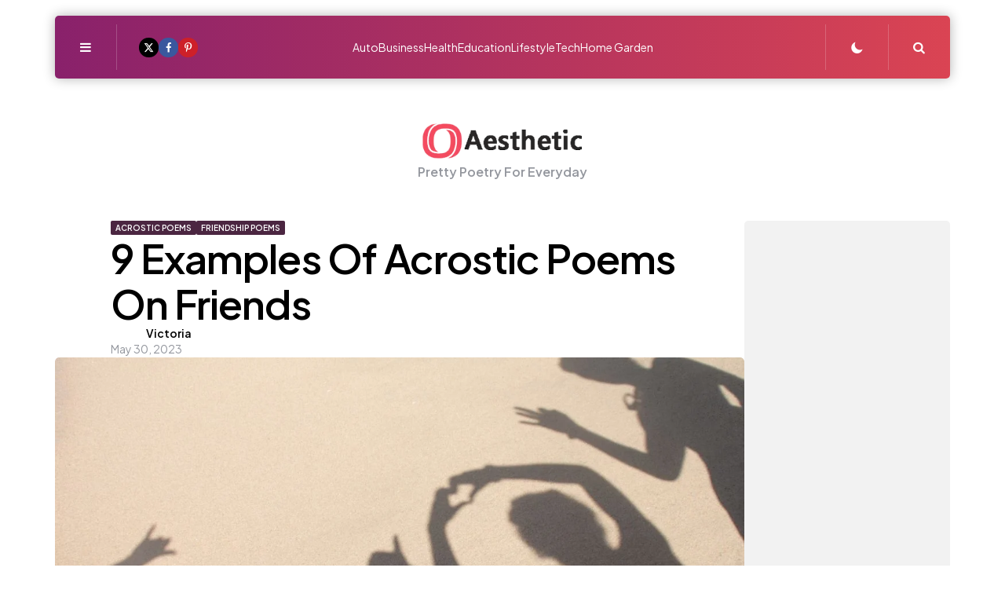

--- FILE ---
content_type: text/html; charset=UTF-8
request_url: https://aestheticpoems.com/acrostic-poem-on-friends/
body_size: 28553
content:
<!DOCTYPE html>
<html lang="en-US" prefix="og: https://ogp.me/ns#">
<head>
<meta charset="UTF-8">
<meta name="viewport" content="width=device-width, initial-scale=1.0">
<link rel="profile" href="http://gmpg.org/xfn/11">


<!-- Search Engine Optimization by Rank Math - https://rankmath.com/ -->
<title>9 Examples Of Acrostic Poems On Friends - Aestheticpoems</title>
<meta name="description" content="Examples of an acrostic poem on friends for a simple little project for the people you love the most. Enjoy!"/>
<meta name="robots" content="follow, index, max-snippet:-1, max-video-preview:-1, max-image-preview:large"/>
<link rel="canonical" href="https://aestheticpoems.com/acrostic-poem-on-friends/" />
<meta property="og:locale" content="en_US" />
<meta property="og:type" content="article" />
<meta property="og:title" content="9 Examples Of Acrostic Poems On Friends - Aestheticpoems" />
<meta property="og:description" content="Examples of an acrostic poem on friends for a simple little project for the people you love the most. Enjoy!" />
<meta property="og:url" content="https://aestheticpoems.com/acrostic-poem-on-friends/" />
<meta property="article:publisher" content="https://www.facebook.com/aesthticpoems" />
<meta property="article:tag" content="Acrostic Poems" />
<meta property="article:tag" content="friendship Poems" />
<meta property="article:section" content="Acrostic Poems" />
<meta property="og:image" content="https://aestheticpoems.com/wp-content/uploads/2023/02/Untitled-design-95.jpg" />
<meta property="og:image:secure_url" content="https://aestheticpoems.com/wp-content/uploads/2023/02/Untitled-design-95.jpg" />
<meta property="og:image:width" content="1200" />
<meta property="og:image:height" content="1200" />
<meta property="og:image:alt" content="friends in the shadows" />
<meta property="og:image:type" content="image/jpeg" />
<meta property="article:published_time" content="2023-05-30T04:59:26+00:00" />
<meta name="twitter:card" content="summary_large_image" />
<meta name="twitter:title" content="9 Examples Of Acrostic Poems On Friends - Aestheticpoems" />
<meta name="twitter:description" content="Examples of an acrostic poem on friends for a simple little project for the people you love the most. Enjoy!" />
<meta name="twitter:image" content="https://aestheticpoems.com/wp-content/uploads/2023/02/Untitled-design-95.jpg" />
<meta name="twitter:label1" content="Written by" />
<meta name="twitter:data1" content="Victoria" />
<meta name="twitter:label2" content="Time to read" />
<meta name="twitter:data2" content="6 minutes" />
<script type="application/ld+json" class="rank-math-schema">{"@context":"https://schema.org","@graph":[{"@type":["Person","Organization"],"@id":"https://aestheticpoems.com/#person","name":"Aesthetic Poems","sameAs":["https://www.facebook.com/aesthticpoems","https://www.pinterest.com/myaestheticpoems"],"logo":{"@type":"ImageObject","@id":"https://aestheticpoems.com/#logo","url":"http://aestheticpoems.com/wp-content/uploads/2021/11/Pretty-Poetry.png","contentUrl":"http://aestheticpoems.com/wp-content/uploads/2021/11/Pretty-Poetry.png","inLanguage":"en-US","width":"2280","height":"400"},"image":{"@type":"ImageObject","@id":"https://aestheticpoems.com/#logo","url":"http://aestheticpoems.com/wp-content/uploads/2021/11/Pretty-Poetry.png","contentUrl":"http://aestheticpoems.com/wp-content/uploads/2021/11/Pretty-Poetry.png","inLanguage":"en-US","width":"2280","height":"400"}},{"@type":"WebSite","@id":"https://aestheticpoems.com/#website","url":"https://aestheticpoems.com","publisher":{"@id":"https://aestheticpoems.com/#person"},"inLanguage":"en-US"},{"@type":"ImageObject","@id":"https://aestheticpoems.com/wp-content/uploads/2023/02/Untitled-design-95.jpg","url":"https://aestheticpoems.com/wp-content/uploads/2023/02/Untitled-design-95.jpg","width":"1200","height":"1200","caption":"friends in the shadows","inLanguage":"en-US"},{"@type":"BreadcrumbList","@id":"https://aestheticpoems.com/acrostic-poem-on-friends/#breadcrumb","itemListElement":[{"@type":"ListItem","position":"1","item":{"@id":"https://aestheticpoems.com","name":"Home"}},{"@type":"ListItem","position":"2","item":{"@id":"https://aestheticpoems.com/acrostic-poem-on-friends/","name":"9 Examples Of Acrostic Poems On Friends"}}]},{"@type":"WebPage","@id":"https://aestheticpoems.com/acrostic-poem-on-friends/#webpage","url":"https://aestheticpoems.com/acrostic-poem-on-friends/","name":"9 Examples Of Acrostic Poems On Friends - Aestheticpoems","datePublished":"2023-05-30T04:59:26+00:00","dateModified":"2023-05-30T04:59:26+00:00","isPartOf":{"@id":"https://aestheticpoems.com/#website"},"primaryImageOfPage":{"@id":"https://aestheticpoems.com/wp-content/uploads/2023/02/Untitled-design-95.jpg"},"inLanguage":"en-US","breadcrumb":{"@id":"https://aestheticpoems.com/acrostic-poem-on-friends/#breadcrumb"}},{"@type":"Person","@id":"https://aestheticpoems.com/author/aestheticpoems/","name":"Victoria","url":"https://aestheticpoems.com/author/aestheticpoems/","image":{"@type":"ImageObject","@id":"https://secure.gravatar.com/avatar/6f986befdb15e8cac38b045c549f4a35?s=96&amp;d=mm&amp;r=g","url":"https://secure.gravatar.com/avatar/6f986befdb15e8cac38b045c549f4a35?s=96&amp;d=mm&amp;r=g","caption":"Victoria","inLanguage":"en-US"}},{"@type":"BlogPosting","headline":"9 Examples Of Acrostic Poems On Friends - Aestheticpoems","keywords":"acrostic poem on friends","datePublished":"2023-05-30T04:59:26+00:00","dateModified":"2023-05-30T04:59:26+00:00","author":{"@id":"https://aestheticpoems.com/author/aestheticpoems/","name":"Victoria"},"publisher":{"@id":"https://aestheticpoems.com/#person"},"description":"Examples of an acrostic poem on friends for a simple little project for the people you love the most. Enjoy!","name":"9 Examples Of Acrostic Poems On Friends - Aestheticpoems","@id":"https://aestheticpoems.com/acrostic-poem-on-friends/#richSnippet","isPartOf":{"@id":"https://aestheticpoems.com/acrostic-poem-on-friends/#webpage"},"image":{"@id":"https://aestheticpoems.com/wp-content/uploads/2023/02/Untitled-design-95.jpg"},"inLanguage":"en-US","mainEntityOfPage":{"@id":"https://aestheticpoems.com/acrostic-poem-on-friends/#webpage"}}]}</script>
<!-- /Rank Math WordPress SEO plugin -->

<link rel='dns-prefetch' href='//fonts.googleapis.com' />
<link rel="alternate" type="application/rss+xml" title="Aestheticpoems &raquo; Feed" href="https://aestheticpoems.com/feed/" />
<link rel="alternate" type="application/rss+xml" title="Aestheticpoems &raquo; Comments Feed" href="https://aestheticpoems.com/comments/feed/" />
<script type="text/javascript">
/* <![CDATA[ */
window._wpemojiSettings = {"baseUrl":"https:\/\/s.w.org\/images\/core\/emoji\/14.0.0\/72x72\/","ext":".png","svgUrl":"https:\/\/s.w.org\/images\/core\/emoji\/14.0.0\/svg\/","svgExt":".svg","source":{"concatemoji":"https:\/\/aestheticpoems.com\/wp-includes\/js\/wp-emoji-release.min.js?ver=6.4.7"}};
/*! This file is auto-generated */
!function(i,n){var o,s,e;function c(e){try{var t={supportTests:e,timestamp:(new Date).valueOf()};sessionStorage.setItem(o,JSON.stringify(t))}catch(e){}}function p(e,t,n){e.clearRect(0,0,e.canvas.width,e.canvas.height),e.fillText(t,0,0);var t=new Uint32Array(e.getImageData(0,0,e.canvas.width,e.canvas.height).data),r=(e.clearRect(0,0,e.canvas.width,e.canvas.height),e.fillText(n,0,0),new Uint32Array(e.getImageData(0,0,e.canvas.width,e.canvas.height).data));return t.every(function(e,t){return e===r[t]})}function u(e,t,n){switch(t){case"flag":return n(e,"\ud83c\udff3\ufe0f\u200d\u26a7\ufe0f","\ud83c\udff3\ufe0f\u200b\u26a7\ufe0f")?!1:!n(e,"\ud83c\uddfa\ud83c\uddf3","\ud83c\uddfa\u200b\ud83c\uddf3")&&!n(e,"\ud83c\udff4\udb40\udc67\udb40\udc62\udb40\udc65\udb40\udc6e\udb40\udc67\udb40\udc7f","\ud83c\udff4\u200b\udb40\udc67\u200b\udb40\udc62\u200b\udb40\udc65\u200b\udb40\udc6e\u200b\udb40\udc67\u200b\udb40\udc7f");case"emoji":return!n(e,"\ud83e\udef1\ud83c\udffb\u200d\ud83e\udef2\ud83c\udfff","\ud83e\udef1\ud83c\udffb\u200b\ud83e\udef2\ud83c\udfff")}return!1}function f(e,t,n){var r="undefined"!=typeof WorkerGlobalScope&&self instanceof WorkerGlobalScope?new OffscreenCanvas(300,150):i.createElement("canvas"),a=r.getContext("2d",{willReadFrequently:!0}),o=(a.textBaseline="top",a.font="600 32px Arial",{});return e.forEach(function(e){o[e]=t(a,e,n)}),o}function t(e){var t=i.createElement("script");t.src=e,t.defer=!0,i.head.appendChild(t)}"undefined"!=typeof Promise&&(o="wpEmojiSettingsSupports",s=["flag","emoji"],n.supports={everything:!0,everythingExceptFlag:!0},e=new Promise(function(e){i.addEventListener("DOMContentLoaded",e,{once:!0})}),new Promise(function(t){var n=function(){try{var e=JSON.parse(sessionStorage.getItem(o));if("object"==typeof e&&"number"==typeof e.timestamp&&(new Date).valueOf()<e.timestamp+604800&&"object"==typeof e.supportTests)return e.supportTests}catch(e){}return null}();if(!n){if("undefined"!=typeof Worker&&"undefined"!=typeof OffscreenCanvas&&"undefined"!=typeof URL&&URL.createObjectURL&&"undefined"!=typeof Blob)try{var e="postMessage("+f.toString()+"("+[JSON.stringify(s),u.toString(),p.toString()].join(",")+"));",r=new Blob([e],{type:"text/javascript"}),a=new Worker(URL.createObjectURL(r),{name:"wpTestEmojiSupports"});return void(a.onmessage=function(e){c(n=e.data),a.terminate(),t(n)})}catch(e){}c(n=f(s,u,p))}t(n)}).then(function(e){for(var t in e)n.supports[t]=e[t],n.supports.everything=n.supports.everything&&n.supports[t],"flag"!==t&&(n.supports.everythingExceptFlag=n.supports.everythingExceptFlag&&n.supports[t]);n.supports.everythingExceptFlag=n.supports.everythingExceptFlag&&!n.supports.flag,n.DOMReady=!1,n.readyCallback=function(){n.DOMReady=!0}}).then(function(){return e}).then(function(){var e;n.supports.everything||(n.readyCallback(),(e=n.source||{}).concatemoji?t(e.concatemoji):e.wpemoji&&e.twemoji&&(t(e.twemoji),t(e.wpemoji)))}))}((window,document),window._wpemojiSettings);
/* ]]> */
</script>
<style id='wp-emoji-styles-inline-css' type='text/css'>

	img.wp-smiley, img.emoji {
		display: inline !important;
		border: none !important;
		box-shadow: none !important;
		height: 1em !important;
		width: 1em !important;
		margin: 0 0.07em !important;
		vertical-align: -0.1em !important;
		background: none !important;
		padding: 0 !important;
	}
</style>
<link rel='stylesheet' id='wp-block-library-css' href='https://aestheticpoems.com/wp-includes/css/dist/block-library/style.min.css?ver=6.4.7' type='text/css' media='all' />
<style id='wp-block-library-theme-inline-css' type='text/css'>
.wp-block-audio figcaption{color:#555;font-size:13px;text-align:center}.is-dark-theme .wp-block-audio figcaption{color:hsla(0,0%,100%,.65)}.wp-block-audio{margin:0 0 1em}.wp-block-code{border:1px solid #ccc;border-radius:4px;font-family:Menlo,Consolas,monaco,monospace;padding:.8em 1em}.wp-block-embed figcaption{color:#555;font-size:13px;text-align:center}.is-dark-theme .wp-block-embed figcaption{color:hsla(0,0%,100%,.65)}.wp-block-embed{margin:0 0 1em}.blocks-gallery-caption{color:#555;font-size:13px;text-align:center}.is-dark-theme .blocks-gallery-caption{color:hsla(0,0%,100%,.65)}.wp-block-image figcaption{color:#555;font-size:13px;text-align:center}.is-dark-theme .wp-block-image figcaption{color:hsla(0,0%,100%,.65)}.wp-block-image{margin:0 0 1em}.wp-block-pullquote{border-bottom:4px solid;border-top:4px solid;color:currentColor;margin-bottom:1.75em}.wp-block-pullquote cite,.wp-block-pullquote footer,.wp-block-pullquote__citation{color:currentColor;font-size:.8125em;font-style:normal;text-transform:uppercase}.wp-block-quote{border-left:.25em solid;margin:0 0 1.75em;padding-left:1em}.wp-block-quote cite,.wp-block-quote footer{color:currentColor;font-size:.8125em;font-style:normal;position:relative}.wp-block-quote.has-text-align-right{border-left:none;border-right:.25em solid;padding-left:0;padding-right:1em}.wp-block-quote.has-text-align-center{border:none;padding-left:0}.wp-block-quote.is-large,.wp-block-quote.is-style-large,.wp-block-quote.is-style-plain{border:none}.wp-block-search .wp-block-search__label{font-weight:700}.wp-block-search__button{border:1px solid #ccc;padding:.375em .625em}:where(.wp-block-group.has-background){padding:1.25em 2.375em}.wp-block-separator.has-css-opacity{opacity:.4}.wp-block-separator{border:none;border-bottom:2px solid;margin-left:auto;margin-right:auto}.wp-block-separator.has-alpha-channel-opacity{opacity:1}.wp-block-separator:not(.is-style-wide):not(.is-style-dots){width:100px}.wp-block-separator.has-background:not(.is-style-dots){border-bottom:none;height:1px}.wp-block-separator.has-background:not(.is-style-wide):not(.is-style-dots){height:2px}.wp-block-table{margin:0 0 1em}.wp-block-table td,.wp-block-table th{word-break:normal}.wp-block-table figcaption{color:#555;font-size:13px;text-align:center}.is-dark-theme .wp-block-table figcaption{color:hsla(0,0%,100%,.65)}.wp-block-video figcaption{color:#555;font-size:13px;text-align:center}.is-dark-theme .wp-block-video figcaption{color:hsla(0,0%,100%,.65)}.wp-block-video{margin:0 0 1em}.wp-block-template-part.has-background{margin-bottom:0;margin-top:0;padding:1.25em 2.375em}
</style>
<style id='classic-theme-styles-inline-css' type='text/css'>
/*! This file is auto-generated */
.wp-block-button__link{color:#fff;background-color:#32373c;border-radius:9999px;box-shadow:none;text-decoration:none;padding:calc(.667em + 2px) calc(1.333em + 2px);font-size:1.125em}.wp-block-file__button{background:#32373c;color:#fff;text-decoration:none}
</style>
<style id='global-styles-inline-css' type='text/css'>
body{--wp--preset--color--black: #000000;--wp--preset--color--cyan-bluish-gray: #abb8c3;--wp--preset--color--white: #ffffff;--wp--preset--color--pale-pink: #f78da7;--wp--preset--color--vivid-red: #cf2e2e;--wp--preset--color--luminous-vivid-orange: #ff6900;--wp--preset--color--luminous-vivid-amber: #fcb900;--wp--preset--color--light-green-cyan: #7bdcb5;--wp--preset--color--vivid-green-cyan: #00d084;--wp--preset--color--pale-cyan-blue: #8ed1fc;--wp--preset--color--vivid-cyan-blue: #0693e3;--wp--preset--color--vivid-purple: #9b51e0;--wp--preset--color--primary-theme-color: #da4453;--wp--preset--color--secondary-theme-color: #89216b;--wp--preset--color--tertiary-theme-color: #ffb14f;--wp--preset--color--very-dark-grey: #131315;--wp--preset--color--dark-grey: #45464b;--wp--preset--color--medium-grey: #94979e;--wp--preset--color--light-grey: #cfd0d2;--wp--preset--color--light-dark-highlight: #f2f2f2;--wp--preset--gradient--vivid-cyan-blue-to-vivid-purple: linear-gradient(135deg,rgba(6,147,227,1) 0%,rgb(155,81,224) 100%);--wp--preset--gradient--light-green-cyan-to-vivid-green-cyan: linear-gradient(135deg,rgb(122,220,180) 0%,rgb(0,208,130) 100%);--wp--preset--gradient--luminous-vivid-amber-to-luminous-vivid-orange: linear-gradient(135deg,rgba(252,185,0,1) 0%,rgba(255,105,0,1) 100%);--wp--preset--gradient--luminous-vivid-orange-to-vivid-red: linear-gradient(135deg,rgba(255,105,0,1) 0%,rgb(207,46,46) 100%);--wp--preset--gradient--very-light-gray-to-cyan-bluish-gray: linear-gradient(135deg,rgb(238,238,238) 0%,rgb(169,184,195) 100%);--wp--preset--gradient--cool-to-warm-spectrum: linear-gradient(135deg,rgb(74,234,220) 0%,rgb(151,120,209) 20%,rgb(207,42,186) 40%,rgb(238,44,130) 60%,rgb(251,105,98) 80%,rgb(254,248,76) 100%);--wp--preset--gradient--blush-light-purple: linear-gradient(135deg,rgb(255,206,236) 0%,rgb(152,150,240) 100%);--wp--preset--gradient--blush-bordeaux: linear-gradient(135deg,rgb(254,205,165) 0%,rgb(254,45,45) 50%,rgb(107,0,62) 100%);--wp--preset--gradient--luminous-dusk: linear-gradient(135deg,rgb(255,203,112) 0%,rgb(199,81,192) 50%,rgb(65,88,208) 100%);--wp--preset--gradient--pale-ocean: linear-gradient(135deg,rgb(255,245,203) 0%,rgb(182,227,212) 50%,rgb(51,167,181) 100%);--wp--preset--gradient--electric-grass: linear-gradient(135deg,rgb(202,248,128) 0%,rgb(113,206,126) 100%);--wp--preset--gradient--midnight: linear-gradient(135deg,rgb(2,3,129) 0%,rgb(40,116,252) 100%);--wp--preset--gradient--primary-to-secondary: linear-gradient(135deg, rgba(218,68,83,1) 0%, rgba(137,33,107,1) 100%);--wp--preset--gradient--secondary-to-tertiary: linear-gradient(135deg, rgba(137,33,107,1) 0%, rgba(255,177,79,1) 100%);--wp--preset--gradient--primary-to-tertiary: linear-gradient(135deg, rgba(218,68,83,1) 0%, rgba(255,177,79,1) 100%);--wp--preset--font-size--small: 13px;--wp--preset--font-size--medium: 20px;--wp--preset--font-size--large: 36px;--wp--preset--font-size--x-large: 42px;--wp--preset--spacing--20: 0.44rem;--wp--preset--spacing--30: 0.67rem;--wp--preset--spacing--40: 1rem;--wp--preset--spacing--50: 1.5rem;--wp--preset--spacing--60: 2.25rem;--wp--preset--spacing--70: 3.38rem;--wp--preset--spacing--80: 5.06rem;--wp--preset--shadow--natural: 6px 6px 9px rgba(0, 0, 0, 0.2);--wp--preset--shadow--deep: 12px 12px 50px rgba(0, 0, 0, 0.4);--wp--preset--shadow--sharp: 6px 6px 0px rgba(0, 0, 0, 0.2);--wp--preset--shadow--outlined: 6px 6px 0px -3px rgba(255, 255, 255, 1), 6px 6px rgba(0, 0, 0, 1);--wp--preset--shadow--crisp: 6px 6px 0px rgba(0, 0, 0, 1);}:where(.is-layout-flex){gap: 0.5em;}:where(.is-layout-grid){gap: 0.5em;}body .is-layout-flow > .alignleft{float: left;margin-inline-start: 0;margin-inline-end: 2em;}body .is-layout-flow > .alignright{float: right;margin-inline-start: 2em;margin-inline-end: 0;}body .is-layout-flow > .aligncenter{margin-left: auto !important;margin-right: auto !important;}body .is-layout-constrained > .alignleft{float: left;margin-inline-start: 0;margin-inline-end: 2em;}body .is-layout-constrained > .alignright{float: right;margin-inline-start: 2em;margin-inline-end: 0;}body .is-layout-constrained > .aligncenter{margin-left: auto !important;margin-right: auto !important;}body .is-layout-constrained > :where(:not(.alignleft):not(.alignright):not(.alignfull)){max-width: var(--wp--style--global--content-size);margin-left: auto !important;margin-right: auto !important;}body .is-layout-constrained > .alignwide{max-width: var(--wp--style--global--wide-size);}body .is-layout-flex{display: flex;}body .is-layout-flex{flex-wrap: wrap;align-items: center;}body .is-layout-flex > *{margin: 0;}body .is-layout-grid{display: grid;}body .is-layout-grid > *{margin: 0;}:where(.wp-block-columns.is-layout-flex){gap: 2em;}:where(.wp-block-columns.is-layout-grid){gap: 2em;}:where(.wp-block-post-template.is-layout-flex){gap: 1.25em;}:where(.wp-block-post-template.is-layout-grid){gap: 1.25em;}.has-black-color{color: var(--wp--preset--color--black) !important;}.has-cyan-bluish-gray-color{color: var(--wp--preset--color--cyan-bluish-gray) !important;}.has-white-color{color: var(--wp--preset--color--white) !important;}.has-pale-pink-color{color: var(--wp--preset--color--pale-pink) !important;}.has-vivid-red-color{color: var(--wp--preset--color--vivid-red) !important;}.has-luminous-vivid-orange-color{color: var(--wp--preset--color--luminous-vivid-orange) !important;}.has-luminous-vivid-amber-color{color: var(--wp--preset--color--luminous-vivid-amber) !important;}.has-light-green-cyan-color{color: var(--wp--preset--color--light-green-cyan) !important;}.has-vivid-green-cyan-color{color: var(--wp--preset--color--vivid-green-cyan) !important;}.has-pale-cyan-blue-color{color: var(--wp--preset--color--pale-cyan-blue) !important;}.has-vivid-cyan-blue-color{color: var(--wp--preset--color--vivid-cyan-blue) !important;}.has-vivid-purple-color{color: var(--wp--preset--color--vivid-purple) !important;}.has-black-background-color{background-color: var(--wp--preset--color--black) !important;}.has-cyan-bluish-gray-background-color{background-color: var(--wp--preset--color--cyan-bluish-gray) !important;}.has-white-background-color{background-color: var(--wp--preset--color--white) !important;}.has-pale-pink-background-color{background-color: var(--wp--preset--color--pale-pink) !important;}.has-vivid-red-background-color{background-color: var(--wp--preset--color--vivid-red) !important;}.has-luminous-vivid-orange-background-color{background-color: var(--wp--preset--color--luminous-vivid-orange) !important;}.has-luminous-vivid-amber-background-color{background-color: var(--wp--preset--color--luminous-vivid-amber) !important;}.has-light-green-cyan-background-color{background-color: var(--wp--preset--color--light-green-cyan) !important;}.has-vivid-green-cyan-background-color{background-color: var(--wp--preset--color--vivid-green-cyan) !important;}.has-pale-cyan-blue-background-color{background-color: var(--wp--preset--color--pale-cyan-blue) !important;}.has-vivid-cyan-blue-background-color{background-color: var(--wp--preset--color--vivid-cyan-blue) !important;}.has-vivid-purple-background-color{background-color: var(--wp--preset--color--vivid-purple) !important;}.has-black-border-color{border-color: var(--wp--preset--color--black) !important;}.has-cyan-bluish-gray-border-color{border-color: var(--wp--preset--color--cyan-bluish-gray) !important;}.has-white-border-color{border-color: var(--wp--preset--color--white) !important;}.has-pale-pink-border-color{border-color: var(--wp--preset--color--pale-pink) !important;}.has-vivid-red-border-color{border-color: var(--wp--preset--color--vivid-red) !important;}.has-luminous-vivid-orange-border-color{border-color: var(--wp--preset--color--luminous-vivid-orange) !important;}.has-luminous-vivid-amber-border-color{border-color: var(--wp--preset--color--luminous-vivid-amber) !important;}.has-light-green-cyan-border-color{border-color: var(--wp--preset--color--light-green-cyan) !important;}.has-vivid-green-cyan-border-color{border-color: var(--wp--preset--color--vivid-green-cyan) !important;}.has-pale-cyan-blue-border-color{border-color: var(--wp--preset--color--pale-cyan-blue) !important;}.has-vivid-cyan-blue-border-color{border-color: var(--wp--preset--color--vivid-cyan-blue) !important;}.has-vivid-purple-border-color{border-color: var(--wp--preset--color--vivid-purple) !important;}.has-vivid-cyan-blue-to-vivid-purple-gradient-background{background: var(--wp--preset--gradient--vivid-cyan-blue-to-vivid-purple) !important;}.has-light-green-cyan-to-vivid-green-cyan-gradient-background{background: var(--wp--preset--gradient--light-green-cyan-to-vivid-green-cyan) !important;}.has-luminous-vivid-amber-to-luminous-vivid-orange-gradient-background{background: var(--wp--preset--gradient--luminous-vivid-amber-to-luminous-vivid-orange) !important;}.has-luminous-vivid-orange-to-vivid-red-gradient-background{background: var(--wp--preset--gradient--luminous-vivid-orange-to-vivid-red) !important;}.has-very-light-gray-to-cyan-bluish-gray-gradient-background{background: var(--wp--preset--gradient--very-light-gray-to-cyan-bluish-gray) !important;}.has-cool-to-warm-spectrum-gradient-background{background: var(--wp--preset--gradient--cool-to-warm-spectrum) !important;}.has-blush-light-purple-gradient-background{background: var(--wp--preset--gradient--blush-light-purple) !important;}.has-blush-bordeaux-gradient-background{background: var(--wp--preset--gradient--blush-bordeaux) !important;}.has-luminous-dusk-gradient-background{background: var(--wp--preset--gradient--luminous-dusk) !important;}.has-pale-ocean-gradient-background{background: var(--wp--preset--gradient--pale-ocean) !important;}.has-electric-grass-gradient-background{background: var(--wp--preset--gradient--electric-grass) !important;}.has-midnight-gradient-background{background: var(--wp--preset--gradient--midnight) !important;}.has-small-font-size{font-size: var(--wp--preset--font-size--small) !important;}.has-medium-font-size{font-size: var(--wp--preset--font-size--medium) !important;}.has-large-font-size{font-size: var(--wp--preset--font-size--large) !important;}.has-x-large-font-size{font-size: var(--wp--preset--font-size--x-large) !important;}
.wp-block-navigation a:where(:not(.wp-element-button)){color: inherit;}
:where(.wp-block-post-template.is-layout-flex){gap: 1.25em;}:where(.wp-block-post-template.is-layout-grid){gap: 1.25em;}
:where(.wp-block-columns.is-layout-flex){gap: 2em;}:where(.wp-block-columns.is-layout-grid){gap: 2em;}
.wp-block-pullquote{font-size: 1.5em;line-height: 1.6;}
</style>
<link rel='stylesheet' id='tfm-theme-boost-icons-css' href='https://aestheticpoems.com/wp-content/plugins/tfm-theme-boost/css/fontello/css/fontello.css' type='text/css' media='all' />
<link rel='stylesheet' id='tfm-theme-boost-style-css' href='https://aestheticpoems.com/wp-content/plugins/tfm-theme-boost/css/style.css?ver=1.0.0' type='text/css' media='all' />
<link rel='stylesheet' id='tfm-hero-style-css' href='https://aestheticpoems.com/wp-content/plugins/tfm-theme-boost/tfm-hero/css/style.css?ver=1.0.0' type='text/css' media='all' />
<link rel='stylesheet' id='tfm-social-styles-css' href='https://aestheticpoems.com/wp-content/plugins/tfm-theme-boost/tfm-social-plugin/css/style.css?ver=1.0.0' type='text/css' media='all' />
<link rel='stylesheet' id='noptin_front-css' href='https://aestheticpoems.com/wp-content/plugins/newsletter-optin-box/includes/assets/css/frontend.css?ver=1720466071' type='text/css' media='all' />
<link rel='stylesheet' id='normalize-css' href='https://aestheticpoems.com/wp-content/themes/mozda/css/normalize.css?ver=1.0.0' type='text/css' media='all' />
<link rel='stylesheet' id='fontello-css' href='https://aestheticpoems.com/wp-content/themes/mozda/css/fontello/css/fontello.css' type='text/css' media='all' />
<link rel='stylesheet' id='tfm-google-font-jakarta-css' href='https://fonts.googleapis.com/css2?family=Plus+Jakarta+Sans%3Aital%2Cwght%400%2C400%3B0%2C500%3B0%2C600%3B0%2C700%3B0%2C800%3B1%2C400%3B1%2C500%3B1%2C600%3B1%2C700%3B1%2C800&#038;display=swap&#038;ver=1.0.0' type='text/css' media='all' />
<link rel='stylesheet' id='tfm-core-style-css' href='https://aestheticpoems.com/wp-content/themes/mozda/style.css?ver=1.1' type='text/css' media='all' />
<link rel='stylesheet' id='tfm-gutenberg-style-css' href='https://aestheticpoems.com/wp-content/themes/mozda/css/gutenberg.css?ver=1.0.0' type='text/css' media='all' />
<script type="text/javascript" src="https://aestheticpoems.com/wp-includes/js/jquery/jquery.min.js?ver=3.7.1" id="jquery-core-js"></script>
<script type="text/javascript" src="https://aestheticpoems.com/wp-includes/js/jquery/jquery-migrate.min.js?ver=3.4.1" id="jquery-migrate-js"></script>
<script type="text/javascript" id="jquery-js-after">
/* <![CDATA[ */
jQuery(document).ready(function() {
	jQuery(".0dec1c6407383d2de6b3ad86c01390fa").click(function() {
		jQuery.post(
			"https://aestheticpoems.com/wp-admin/admin-ajax.php", {
				"action": "quick_adsense_onpost_ad_click",
				"quick_adsense_onpost_ad_index": jQuery(this).attr("data-index"),
				"quick_adsense_nonce": "f909956421",
			}, function(response) { }
		);
	});
});
/* ]]> */
</script>
<script type="text/javascript" src="https://aestheticpoems.com/wp-content/themes/mozda/js/main.js?ver=1.0.0" id="tfm-main-js"></script>
<link rel="https://api.w.org/" href="https://aestheticpoems.com/wp-json/" /><link rel="alternate" type="application/json" href="https://aestheticpoems.com/wp-json/wp/v2/posts/2831" /><link rel="EditURI" type="application/rsd+xml" title="RSD" href="https://aestheticpoems.com/xmlrpc.php?rsd" />
<meta name="generator" content="WordPress 6.4.7" />
<link rel='shortlink' href='https://aestheticpoems.com/?p=2831' />
<link rel="alternate" type="application/json+oembed" href="https://aestheticpoems.com/wp-json/oembed/1.0/embed?url=https%3A%2F%2Faestheticpoems.com%2Facrostic-poem-on-friends%2F" />
<link rel="alternate" type="text/xml+oembed" href="https://aestheticpoems.com/wp-json/oembed/1.0/embed?url=https%3A%2F%2Faestheticpoems.com%2Facrostic-poem-on-friends%2F&#038;format=xml" />
<script async src="https://pagead2.googlesyndication.com/pagead/js/adsbygoogle.js?client=ca-pub-3665887283781531" crossorigin="anonymous"></script>
<style type="text/css" id="mozda-custom-css-vars">
:root {
--primary-theme-color:#da4453;
--secondary-theme-color:#89216b;
--tertiary-theme-color:#ffb14f;
--link-color:#89216b;
--link-hover-color:#89216b;
--button-background:linear-gradient( var(--button-gradient-deg), #89216b, #da4453);
--button-color:#ffffff;
--header-background:linear-gradient( var(--header-gradient-deg), #89216b, #da4453);
--header-color:#ffffff;
--logo-color:#ffffff;
--header-elements-background:#ffffff;
--header-elements-color:#44464b;
--header-border-color:rgba(255,255,255,0.2);
--footer-background:linear-gradient( var(--footer-gradient-deg), #da4453, #89216b);
--footer-color:#ffffff;
--footer-link-color:#ffffff;
--footer-border-color:rgba(255,255,255,0.2);
--footer-input-background:rgba(255,255,255,0.1);
--archive-header-color:#000000;
--archive-header-meta-color:#94979e;
--section-header-color:#000000;
--section-header-meta-color:#94979e;
--entry-title-color:#000000;
--entry-color:#131315;
--entry-meta-color:#94979e;
--entry-meta-link-color:#000000;
--post-format-icon-color:#ffffff;
--post-format-icon-background:#da4453;
--widget-background:#f2f2f2;
--widget-color:#94979e; --widget-child-link-color:#94979e;
--widget-title-color:#000000;
--widget-link-color:#000000;
--widget-border-color:rgba(148,151,158,0.2);
--cover-primary-color:#ffffff;
--tfm-menu-sash-background:#da4453;
--tfm-menu-sash-color:#ffffff;
--logo-font-size:60px;
--large-mobile-logo-font-size:28px;
--mobile-logo-font-size:20px;
--custom-logo-width-mobile:100px;
--custom-logo-width-small-mobile:70px;
--sidebar-logo-font-size:40px;
--site-width:1300px; --site-max-width: 1300px;
}
</style>
<style type="text/css" id="tfm-dark-theme-css">
body.tfm-dark-mode, body[data-color-mode="dark"]:not(.tfm-light-mode), body.custom-background.tfm-dark-mode {
--primary-theme-color:#da4453;
--secondary-theme-color:#89216b;
--tertiary-theme-color:#ffb14f;
--body-font-color:#cfd0d2;
--link-color:#ffffff;
--link-hover-color:#cfd0d2;
--body-background:#370D2B;
--header-background:linear-gradient( var(--header-gradient-deg), #89216b, #da4453);
--header-color:#ffffff;
--logo-color:#ffffff;
--header-elements-background:#ffffff;
--header-elements-color:#44464b;
--header-border-color:rgba(255,255,255,0.2);
--footer-background:linear-gradient( var(--footer-gradient-deg), #da4453, #89216b);
--footer-color:#ffffff;
--footer-link-color:#ffffff;
--footer-border-color:rgba(255,255,255,0.2);
--footer-input-background:rgba(255,255,255,0.1);
--archive-header-color:#ffffff;
--archive-header-meta-color:#cfd0d2;
--section-header-color:#ffffff;
--section-header-meta-color:#94979e;
--entry-title-color:#ffffff;
--entry-color:#ffffff;
--entry-meta-color:#cfd0d2;
--entry-meta-link-color:#ffffff;
--post-format-icon-color:#ffffff;
--post-format-icon-background:#da4453;
--widget-background:#4b2641;
--widget-color:#94979e; --widget-child-link-color:#94979e;
--widget-title-color:#ffffff;
--widget-link-color:#ffffff;
--widget-border-color:rgba(148,151,158,0.2);
--cover-primary-color:#ffffff;
--tfm-menu-sash-background:#da4453;
--tfm-menu-sash-color:#ffffff;
}
</style>
<style type="text/css" id="mozda-custom-slug-css">.entry-meta a[class*="cat-link"] { color:#ffffff;background:#4b2641; border: 0 !important; } .widget a[class*="tag-link"], .sub-categories a[class*="cat-link"] { color:#ffffff;background:#4b2641; border: 0 !important; }
body.tfm-dark-mode .entry-meta a[class*="cat-link"], body[data-color-mode="dark"]:not(.tfm-light-mode) .entry-meta a[class*="cat-link"], body.custom-background.tfm-dark-mode .entry-meta a[class*="cat-link"] { color:#ffffff;background:#4b2641; border: 0 !important; } .widget a[class*="tag-link"], .sub-categories a[class*="cat-link"] { color:#ffffff;background:#4b2641; border: 0 !important; }
body .entry-meta a.cat-link-182 { background:#ffb14f !important; border: 0 !important;} .widget a.tag-link-182, .sub-categories a.cat-link-182 { background:#ffb14f !important; border: 0 !important; }
</style>
<link rel="icon" href="https://aestheticpoems.com/wp-content/uploads/2016/02/sample-product-02-100x100.jpg" sizes="32x32" />
<link rel="icon" href="https://aestheticpoems.com/wp-content/uploads/2016/02/sample-product-02-300x300.jpg" sizes="192x192" />
<link rel="apple-touch-icon" href="https://aestheticpoems.com/wp-content/uploads/2016/02/sample-product-02-300x300.jpg" />
<meta name="msapplication-TileImage" content="https://aestheticpoems.com/wp-content/uploads/2016/02/sample-product-02-300x300.jpg" />
</head>

<body class="post-template-default single single-post postid-2831 single-format-standard wp-custom-logo wp-embed-responsive has-tfm-related-posts noptin has-sidebar sidebar-side has-sticky-nav has-sticky-nav-mobile header-logo-below-nav  post-style-default-alt has-post-nav has-author-bio has-backtotop tfm-system-mode has-tfm-author-social" data-color-mode="system">

	
	<!-- toggle sidebar overlay -->
	<div class="body-fade menu-overlay"></div>
	<div class="body-fade search-overlay"></div>

	
	<header id="site-header" class="site-header logo-below-nav sticky-nav sticky-mobile-nav has-toggle-menu has-toggle-search has-toggle-color-mode has-background has-primary-nav has-secondary-nav has-tfm-social-icons">

		
		<div class="mobile-header">

			<div class="header-section header-left">

			<div class="toggle toggle-menu mobile-toggle"><span><i class="icon-menu"></i></span><span class="screen-reader-text">Menu</span></div>
			</div>

			<div class="site-logo faux-heading"><a href="https://aestheticpoems.com" rel="home"><img src="https://aestheticpoems.com/wp-content/uploads/2024/02/cropped-logo-black.png" alt="Aestheticpoems" class="custom-logo" width="210" /></a></div>
			<div class="header-section header-right">

			
			
		    <div id="header-secondary-menu" class="primary-menu header-secondary"><ul>
<li class="page_item page-item-904"><a href="https://aestheticpoems.com/about/"><span>About</span></a></li>
<li class="page_item page-item-1934"><a href="https://aestheticpoems.com/accessibility-statement/"><span>Aesthetic Poems Accessibility Statement</span></a></li>
<li class="page_item page-item-3707"><a href="https://aestheticpoems.com/car-write-for-us/"><span>Car Write For Us: Automotive Blog Guest Post</span></a></li>
<li class="page_item page-item-3711"><a href="https://aestheticpoems.com/fashion-write-for-us/"><span>Fashion Write For Us: Beauty Clothing, Jewelry, Skin Care</span></a></li>
<li class="page_item page-item-416"><a href="https://aestheticpoems.com/home-04/"><span>Home</span></a></li>
<li class="page_item page-item-3698"><a href="https://aestheticpoems.com/home-improvement-write-for-us/"><span>Home Improvement Write For Us: Gardening, Home Decoration</span></a></li>
<li class="page_item page-item-3693"><a href="https://aestheticpoems.com/lifestyle-write-for-us/"><span>Lifestyle Write for Us: Contribute to our Lifestyle Platform</span></a></li>
<li class="page_item page-item-3"><a href="https://aestheticpoems.com/privacy-policy/"><span>Privacy Policy</span></a></li>
<li class="page_item page-item-586"><a href="https://aestheticpoems.com/privacy-policy-2/"><span>Privacy Policy</span></a></li>
<li class="page_item page-item-3702"><a href="https://aestheticpoems.com/technology-write-for-us/"><span>Technology Write For Us: Technology Guest Post Blog Submited</span></a></li>
</ul></div>

		    
		    <div class="toggle toggle-color-mode mobile-toggle"><span class="tfm-color-mode tfm-light-mode"><i class="icon-sun-inv"></i></span><span class="tfm-color-mode tfm-dark-mode"><i class="icon-moon-inv"></i></span></div><div class="toggle toggle-search mobile-toggle"><span><i class="icon-search"></i></span><span class="screen-reader-text">Search</span></div>
			</div>

		</div>

				<div class="site-header-inner">
		<div class="header-layout-wrapper">
		<div class="header-section header-left">

		    <div class="toggle toggle-menu"><span><i class="icon-menu"></i></span><span class="screen-reader-text">Menu</span></div>
		    <div class="tfm-social-icons-wrapper header-social hidden-mobile"><ul class="tfm-social-icons icon-background brand has-round-icons"><li class="tfm-social-icon twitterx"><a href="https://twitter.com/aestheticpoems" class="tfm-social-url twitterx" rel="nofollow noopener" target="_blank"></a></li><li class="tfm-social-icon facebook"><a href="https://www.facebook.com/p/Aesthetic-Poems-100069610925574/" class="tfm-social-url facebook" rel="nofollow noopener" target="_blank"></a></li><li class="tfm-social-icon pinterest"><a href="https://www.pinterest.com/myaestheticpoems/" class="tfm-social-url pinterest" rel="nofollow noopener" target="_blank"></a></li></ul></div>
		</div>

		    

		    <div class="primary-menu-container">

		    <nav class="primary-menu-wrapper"><ul id="primary-menu" class="primary-menu"><li id="menu-item-3525" class="menu-item menu-item-type-taxonomy menu-item-object-category menu-item-3525"><a href="https://aestheticpoems.com/category/auto/"><span class="menu-label">Auto</span></a></li>
<li id="menu-item-3526" class="menu-item menu-item-type-taxonomy menu-item-object-category menu-item-3526"><a href="https://aestheticpoems.com/category/business/"><span class="menu-label">Business</span></a></li>
<li id="menu-item-3527" class="menu-item menu-item-type-taxonomy menu-item-object-category menu-item-3527"><a href="https://aestheticpoems.com/category/health/"><span class="menu-label">Health</span></a></li>
<li id="menu-item-3556" class="menu-item menu-item-type-taxonomy menu-item-object-category menu-item-3556"><a href="https://aestheticpoems.com/category/education/"><span class="menu-label">Education</span></a></li>
<li id="menu-item-3557" class="menu-item menu-item-type-taxonomy menu-item-object-category menu-item-3557"><a href="https://aestheticpoems.com/category/lifestyle/"><span class="menu-label">Lifestyle</span></a></li>
<li id="menu-item-3558" class="menu-item menu-item-type-taxonomy menu-item-object-category menu-item-3558"><a href="https://aestheticpoems.com/category/tech/"><span class="menu-label">Tech</span></a></li>
<li id="menu-item-3646" class="menu-item menu-item-type-taxonomy menu-item-object-category menu-item-3646"><a href="https://aestheticpoems.com/category/home-garden/"><span class="menu-label">Home Garden</span></a></li>
</ul></nav>
		    </div>

		    
	    <div class="header-section header-right">

	    	
		    <div id="header-secondary-menu" class="primary-menu header-secondary"><ul>
<li class="page_item page-item-904"><a href="https://aestheticpoems.com/about/"><span class="menu-label">About</span></a></li>
<li class="page_item page-item-1934"><a href="https://aestheticpoems.com/accessibility-statement/"><span class="menu-label">Aesthetic Poems Accessibility Statement</span></a></li>
<li class="page_item page-item-3707"><a href="https://aestheticpoems.com/car-write-for-us/"><span class="menu-label">Car Write For Us: Automotive Blog Guest Post</span></a></li>
<li class="page_item page-item-3711"><a href="https://aestheticpoems.com/fashion-write-for-us/"><span class="menu-label">Fashion Write For Us: Beauty Clothing, Jewelry, Skin Care</span></a></li>
<li class="page_item page-item-416"><a href="https://aestheticpoems.com/home-04/"><span class="menu-label">Home</span></a></li>
<li class="page_item page-item-3698"><a href="https://aestheticpoems.com/home-improvement-write-for-us/"><span class="menu-label">Home Improvement Write For Us: Gardening, Home Decoration</span></a></li>
<li class="page_item page-item-3693"><a href="https://aestheticpoems.com/lifestyle-write-for-us/"><span class="menu-label">Lifestyle Write for Us: Contribute to our Lifestyle Platform</span></a></li>
<li class="page_item page-item-3"><a href="https://aestheticpoems.com/privacy-policy/"><span class="menu-label">Privacy Policy</span></a></li>
<li class="page_item page-item-586"><a href="https://aestheticpoems.com/privacy-policy-2/"><span class="menu-label">Privacy Policy</span></a></li>
<li class="page_item page-item-3702"><a href="https://aestheticpoems.com/technology-write-for-us/"><span class="menu-label">Technology Write For Us: Technology Guest Post Blog Submited</span></a></li>
</ul></div>

		    
		    <div class="toggle toggle-color-mode"><span class="tfm-color-mode tfm-light-mode"><i class="icon-sun-inv"></i></span><span class="tfm-color-mode tfm-dark-mode"><i class="icon-moon-inv"></i></span></div><div class="toggle toggle-search"><span><i class="icon-search"></i></span><span class="screen-reader-text">Search</span></div>
		    
		</div>
		</div>
	</div>

	</header>

	
		<div class="lbn-site-title-wrapper">

			<div class="site-logo faux-heading"><a href="https://aestheticpoems.com" rel="home"><img src="https://aestheticpoems.com/wp-content/uploads/2024/02/cropped-logo-black.png" alt="Aestheticpoems" class="custom-logo" width="210" /></a><span class="screen-reader-text">Aestheticpoems</span></div>
				<p class="tagline">Pretty Poetry For Everyday</p>

			
			
		</div>

	
	
<aside id="toggle-search-sidebar" class="sidebar site-search" aria-label="Search Sidebar">
	<div class="site-search-wrapper">
	<div class="toggle-sidebar-header site-search-header">
		<div class="close-menu"><span class="close">close</span></div>
	</div>

		

<form role="search" method="get" class="search-form" action="https://aestheticpoems.com/">
	<label for="search-form-6971ee7793e81">
		<span class="screen-reader-text">Search for:</span>
	</label>
	<input type="search" id="search-form-6971ee7793e81" class="search-field" placeholder="Search and press enter" value="" name="s" />
	<button type="submit" class="search-submit"><i class="icon-search"></i><span class="screen-reader-text">Search</span></button>
</form>

	</div>

			
	</aside>

	



<aside id="toggle-sidebar" class="mobile-navigation toggle-sidebar sidebar sidebar-2" aria-label="Blog Sidebar">

	<div class="toggle-sidebar-header">
				<div class="close-menu"><span>close</span></div>
	</div>

		<nav class="primary-nav-sidebar-wrapper mobile-only"><ul id="primary-nav-sidebar" class="primary-nav-sidebar"><li class="menu-item menu-item-type-taxonomy menu-item-object-category menu-item-3525"><a href="https://aestheticpoems.com/category/auto/"><span class="menu-label">Auto</span></a><span class="expand"></span></li>
<li class="menu-item menu-item-type-taxonomy menu-item-object-category menu-item-3526"><a href="https://aestheticpoems.com/category/business/"><span class="menu-label">Business</span></a><span class="expand"></span></li>
<li class="menu-item menu-item-type-taxonomy menu-item-object-category menu-item-3527"><a href="https://aestheticpoems.com/category/health/"><span class="menu-label">Health</span></a><span class="expand"></span></li>
<li class="menu-item menu-item-type-taxonomy menu-item-object-category menu-item-3556"><a href="https://aestheticpoems.com/category/education/"><span class="menu-label">Education</span></a><span class="expand"></span></li>
<li class="menu-item menu-item-type-taxonomy menu-item-object-category menu-item-3557"><a href="https://aestheticpoems.com/category/lifestyle/"><span class="menu-label">Lifestyle</span></a><span class="expand"></span></li>
<li class="menu-item menu-item-type-taxonomy menu-item-object-category menu-item-3558"><a href="https://aestheticpoems.com/category/tech/"><span class="menu-label">Tech</span></a><span class="expand"></span></li>
<li class="menu-item menu-item-type-taxonomy menu-item-object-category menu-item-3646"><a href="https://aestheticpoems.com/category/home-garden/"><span class="menu-label">Home Garden</span></a><span class="expand"></span></li>
</ul></nav><section id="block-13" class="widget widget_block"><div class="wp-block-group is-layout-flow wp-block-group-is-layout-flow"><div class="wp-block-group__inner-container"><h2 class="wp-block-heading">Archives</h2><ul class="wp-block-archives-list wp-block-archives">	<li><a href='https://aestheticpoems.com/2026/01/'>January 2026</a></li>
	<li><a href='https://aestheticpoems.com/2025/12/'>December 2025</a></li>
	<li><a href='https://aestheticpoems.com/2025/11/'>November 2025</a></li>
	<li><a href='https://aestheticpoems.com/2025/10/'>October 2025</a></li>
	<li><a href='https://aestheticpoems.com/2025/09/'>September 2025</a></li>
	<li><a href='https://aestheticpoems.com/2025/08/'>August 2025</a></li>
	<li><a href='https://aestheticpoems.com/2025/07/'>July 2025</a></li>
	<li><a href='https://aestheticpoems.com/2025/06/'>June 2025</a></li>
	<li><a href='https://aestheticpoems.com/2025/05/'>May 2025</a></li>
	<li><a href='https://aestheticpoems.com/2025/04/'>April 2025</a></li>
	<li><a href='https://aestheticpoems.com/2025/03/'>March 2025</a></li>
	<li><a href='https://aestheticpoems.com/2025/02/'>February 2025</a></li>
	<li><a href='https://aestheticpoems.com/2025/01/'>January 2025</a></li>
	<li><a href='https://aestheticpoems.com/2024/12/'>December 2024</a></li>
	<li><a href='https://aestheticpoems.com/2024/11/'>November 2024</a></li>
	<li><a href='https://aestheticpoems.com/2024/10/'>October 2024</a></li>
	<li><a href='https://aestheticpoems.com/2024/09/'>September 2024</a></li>
	<li><a href='https://aestheticpoems.com/2024/08/'>August 2024</a></li>
	<li><a href='https://aestheticpoems.com/2024/07/'>July 2024</a></li>
	<li><a href='https://aestheticpoems.com/2024/06/'>June 2024</a></li>
	<li><a href='https://aestheticpoems.com/2024/05/'>May 2024</a></li>
	<li><a href='https://aestheticpoems.com/2024/04/'>April 2024</a></li>
	<li><a href='https://aestheticpoems.com/2024/03/'>March 2024</a></li>
	<li><a href='https://aestheticpoems.com/2024/02/'>February 2024</a></li>
	<li><a href='https://aestheticpoems.com/2023/08/'>August 2023</a></li>
	<li><a href='https://aestheticpoems.com/2023/07/'>July 2023</a></li>
	<li><a href='https://aestheticpoems.com/2023/06/'>June 2023</a></li>
	<li><a href='https://aestheticpoems.com/2023/05/'>May 2023</a></li>
	<li><a href='https://aestheticpoems.com/2023/04/'>April 2023</a></li>
	<li><a href='https://aestheticpoems.com/2023/03/'>March 2023</a></li>
	<li><a href='https://aestheticpoems.com/2023/02/'>February 2023</a></li>
	<li><a href='https://aestheticpoems.com/2023/01/'>January 2023</a></li>
	<li><a href='https://aestheticpoems.com/2022/12/'>December 2022</a></li>
	<li><a href='https://aestheticpoems.com/2022/11/'>November 2022</a></li>
	<li><a href='https://aestheticpoems.com/2022/10/'>October 2022</a></li>
	<li><a href='https://aestheticpoems.com/2022/09/'>September 2022</a></li>
	<li><a href='https://aestheticpoems.com/2022/08/'>August 2022</a></li>
	<li><a href='https://aestheticpoems.com/2022/06/'>June 2022</a></li>
	<li><a href='https://aestheticpoems.com/2022/05/'>May 2022</a></li>
	<li><a href='https://aestheticpoems.com/2022/04/'>April 2022</a></li>
	<li><a href='https://aestheticpoems.com/2022/03/'>March 2022</a></li>
	<li><a href='https://aestheticpoems.com/2022/02/'>February 2022</a></li>
	<li><a href='https://aestheticpoems.com/2022/01/'>January 2022</a></li>
	<li><a href='https://aestheticpoems.com/2021/12/'>December 2021</a></li>
	<li><a href='https://aestheticpoems.com/2021/11/'>November 2021</a></li>
</ul></div></div></section><section id="block-14" class="widget widget_block"><div class="wp-block-group is-layout-flow wp-block-group-is-layout-flow"><div class="wp-block-group__inner-container"><h2 class="wp-block-heading">Categories</h2><ul class="wp-block-categories-list wp-block-categories">	<li class="cat-item cat-item-72"><a href="https://aestheticpoems.com/category/acrostic-poems/">Acrostic Poems</a>
</li>
	<li class="cat-item cat-item-26"><a href="https://aestheticpoems.com/category/animal-poems/">Animal Poems</a>
</li>
	<li class="cat-item cat-item-186"><a href="https://aestheticpoems.com/category/art/">Art</a>
</li>
	<li class="cat-item cat-item-162"><a href="https://aestheticpoems.com/category/auto/">Auto</a>
</li>
	<li class="cat-item cat-item-182"><a href="https://aestheticpoems.com/category/beauty/">Beauty</a>
</li>
	<li class="cat-item cat-item-161"><a href="https://aestheticpoems.com/category/business/">Business</a>
</li>
	<li class="cat-item cat-item-102"><a href="https://aestheticpoems.com/category/holiday-poems/christmas-poems/">Christmas Poems</a>
</li>
	<li class="cat-item cat-item-69"><a href="https://aestheticpoems.com/category/color-poems/">Color Poems</a>
</li>
	<li class="cat-item cat-item-180"><a href="https://aestheticpoems.com/category/construction/">Construction</a>
</li>
	<li class="cat-item cat-item-42"><a href="https://aestheticpoems.com/category/creative-poems/">Creative Poems</a>
</li>
	<li class="cat-item cat-item-166"><a href="https://aestheticpoems.com/category/design/">Design</a>
</li>
	<li class="cat-item cat-item-172"><a href="https://aestheticpoems.com/category/digital-tech/">Digital Tech</a>
</li>
	<li class="cat-item cat-item-78"><a href="https://aestheticpoems.com/category/holiday-poems/easter-poems/">Easter Poems</a>
</li>
	<li class="cat-item cat-item-164"><a href="https://aestheticpoems.com/category/education/">Education</a>
</li>
	<li class="cat-item cat-item-175"><a href="https://aestheticpoems.com/category/entertainment/">Entertainment</a>
</li>
	<li class="cat-item cat-item-61"><a href="https://aestheticpoems.com/category/seasons/fall/">Fall</a>
</li>
	<li class="cat-item cat-item-50"><a href="https://aestheticpoems.com/category/family-poems/">Family Poems</a>
</li>
	<li class="cat-item cat-item-48"><a href="https://aestheticpoems.com/category/famous-poems/">Famous Poems</a>
</li>
	<li class="cat-item cat-item-167"><a href="https://aestheticpoems.com/category/fashion-beauty/">Fashion Beauty</a>
</li>
	<li class="cat-item cat-item-90"><a href="https://aestheticpoems.com/category/holiday-poems/fathers-day-poems/">Father&#039;s Day Poems</a>
</li>
	<li class="cat-item cat-item-176"><a href="https://aestheticpoems.com/category/finance/">Finance</a>
</li>
	<li class="cat-item cat-item-53"><a href="https://aestheticpoems.com/category/flower-poems/">Flower Poems</a>
</li>
	<li class="cat-item cat-item-169"><a href="https://aestheticpoems.com/category/food/">Food</a>
</li>
	<li class="cat-item cat-item-59"><a href="https://aestheticpoems.com/category/food-poems/">Food Poems</a>
</li>
	<li class="cat-item cat-item-80"><a href="https://aestheticpoems.com/category/friendship-poems/">Friendship Poems</a>
</li>
	<li class="cat-item cat-item-76"><a href="https://aestheticpoems.com/category/funny-poems/">Funny Poems</a>
</li>
	<li class="cat-item cat-item-98"><a href="https://aestheticpoems.com/category/holiday-poems/halloween-poems/">Halloween Poems</a>
</li>
	<li class="cat-item cat-item-160"><a href="https://aestheticpoems.com/category/health/">Health</a>
</li>
	<li class="cat-item cat-item-77"><a href="https://aestheticpoems.com/category/holiday-poems/">Holiday Poems</a>
</li>
	<li class="cat-item cat-item-168"><a href="https://aestheticpoems.com/category/home-garden/">Home Garden</a>
</li>
	<li class="cat-item cat-item-174"><a href="https://aestheticpoems.com/category/home-improvement/">Home Improvement</a>
</li>
	<li class="cat-item cat-item-97"><a href="https://aestheticpoems.com/category/inspiring-poems/">Inspiring Poems</a>
</li>
	<li class="cat-item cat-item-173"><a href="https://aestheticpoems.com/category/law/">Law</a>
</li>
	<li class="cat-item cat-item-165"><a href="https://aestheticpoems.com/category/lifestyle/">Lifestyle</a>
</li>
	<li class="cat-item cat-item-28"><a href="https://aestheticpoems.com/category/love-poems/">Love Poems</a>
</li>
	<li class="cat-item cat-item-70"><a href="https://aestheticpoems.com/category/monthly-poems/">Monthly Poems</a>
</li>
	<li class="cat-item cat-item-83"><a href="https://aestheticpoems.com/category/holiday-poems/mothers-day-poems/">Mother&#039;s Day Poems</a>
</li>
	<li class="cat-item cat-item-57"><a href="https://aestheticpoems.com/category/nature-poems/">Nature Poems</a>
</li>
	<li class="cat-item cat-item-179"><a href="https://aestheticpoems.com/category/outdoor/">outdoor</a>
</li>
	<li class="cat-item cat-item-178"><a href="https://aestheticpoems.com/category/packaging/">Packaging</a>
</li>
	<li class="cat-item cat-item-185"><a href="https://aestheticpoems.com/category/pet/">Pet</a>
</li>
	<li class="cat-item cat-item-63"><a href="https://aestheticpoems.com/category/poems-about-life/">Poems About Life</a>
</li>
	<li class="cat-item cat-item-170"><a href="https://aestheticpoems.com/category/real-estate/">Real Estate</a>
</li>
	<li class="cat-item cat-item-95"><a href="https://aestheticpoems.com/category/sad-poems/">Sad Poems</a>
</li>
	<li class="cat-item cat-item-66"><a href="https://aestheticpoems.com/category/school-poems/">School Poems</a>
</li>
	<li class="cat-item cat-item-183"><a href="https://aestheticpoems.com/category/security/">Security</a>
</li>
	<li class="cat-item cat-item-184"><a href="https://aestheticpoems.com/category/senior-care/">Senior Care</a>
</li>
	<li class="cat-item cat-item-171"><a href="https://aestheticpoems.com/category/seo-digital/">SEO Digital</a>
</li>
	<li class="cat-item cat-item-181"><a href="https://aestheticpoems.com/category/sports/">Sports</a>
</li>
	<li class="cat-item cat-item-87"><a href="https://aestheticpoems.com/category/sports-poems/">Sports Poems</a>
</li>
	<li class="cat-item cat-item-68"><a href="https://aestheticpoems.com/category/seasons/spring/">Spring</a>
</li>
	<li class="cat-item cat-item-84"><a href="https://aestheticpoems.com/category/seasons/summer/">Summer</a>
</li>
	<li class="cat-item cat-item-163"><a href="https://aestheticpoems.com/category/tech/">Tech</a>
</li>
	<li class="cat-item cat-item-99"><a href="https://aestheticpoems.com/category/holiday-poems/thanksgiving/">Thanksgiving</a>
</li>
	<li class="cat-item cat-item-18"><a href="https://aestheticpoems.com/category/travel/">Travel</a>
</li>
	<li class="cat-item cat-item-177"><a href="https://aestheticpoems.com/category/trends/">Trends</a>
</li>
	<li class="cat-item cat-item-1"><a href="https://aestheticpoems.com/category/uncategorized/">Uncategorized</a>
</li>
	<li class="cat-item cat-item-103"><a href="https://aestheticpoems.com/category/holiday-poems/valentine-poems/">Valentine Poems</a>
</li>
	<li class="cat-item cat-item-46"><a href="https://aestheticpoems.com/category/seasons/winter/">Winter</a>
</li>
	<li class="cat-item cat-item-55"><a href="https://aestheticpoems.com/category/writing-poetry/">Writing Poetry</a>
</li>
</ul></div></div></section><section id="block-7" class="widget widget_block">
<div class="wp-block-group is-layout-constrained wp-block-group-is-layout-constrained"><div class="wp-block-group__inner-container">
<h4 class="wp-block-heading">Top article this week</h4>


<ul class="wp-block-latest-posts__list has-dates wp-block-latest-posts"><li><div class="wp-block-latest-posts__featured-image alignleft"><img decoding="async" width="150" height="150" src="https://aestheticpoems.com/wp-content/uploads/2026/01/The-Eco-Friendly-Edge-of-Owning-Fewer-Better-Shoes-150x150.jpg" class="attachment-thumbnail size-thumbnail wp-post-image" alt="The Eco-Friendly Edge of Owning Fewer, Better Shoes" style="max-width:100px;max-height:75px;" /></div><a class="wp-block-latest-posts__post-title" href="https://aestheticpoems.com/the-eco-friendly-edge-of-owning-fewer-better-shoes/">The Eco-Friendly Edge of Owning Fewer, Better Shoes</a><time datetime="2026-01-14T02:41:14+00:00" class="wp-block-latest-posts__post-date">January 14, 2026</time></li>
<li><div class="wp-block-latest-posts__featured-image alignleft"><img decoding="async" width="150" height="150" src="https://aestheticpoems.com/wp-content/uploads/2025/12/Explore-Ideal-Apartment-Options-for-Every-Lifestyle-150x150.jpg" class="attachment-thumbnail size-thumbnail wp-post-image" alt="Explore-Ideal-Apartment-Options-for-Every-Lifestyle" style="max-width:100px;max-height:75px;" /></div><a class="wp-block-latest-posts__post-title" href="https://aestheticpoems.com/explore-ideal-apartment-options-for-every-lifestyle/">Explore Ideal Apartment Options for Every Lifestyle</a><time datetime="2025-12-17T15:09:36+00:00" class="wp-block-latest-posts__post-date">December 17, 2025</time></li>
</ul></div></div>
</section>		
	</aside>

	<div class="wrap">

		
		<div class="wrap-inner">

		

		<main id="main" class="site-main">

		<div id="primary" class="content-area the-post">

			

<article id="post-2831" class="post-2831 post type-post status-publish format-standard has-post-thumbnail hentry category-acrostic-poems category-friendship-poems tag-acrostic-poems tag-friendship-poems article has-avatar has-author has-date has-category-meta has-title has-post-media thumbnail-wide default-alt">

	<div class="post-inner">

	
	<header class="entry-header" data-fullwidth="false">

	
		<div class="thumbnail-wrapper" data-fullwidth="false">

			
			<figure class="post-thumbnail">

				
				<img width="1200" height="1200" src="https://aestheticpoems.com/wp-content/uploads/2023/02/Untitled-design-95.jpg" class="attachment-full size-full wp-post-image" alt="friends in the shadows" decoding="async" srcset="https://aestheticpoems.com/wp-content/uploads/2023/02/Untitled-design-95.jpg 1200w, https://aestheticpoems.com/wp-content/uploads/2023/02/Untitled-design-95-300x300.jpg 300w, https://aestheticpoems.com/wp-content/uploads/2023/02/Untitled-design-95-1024x1024.jpg 1024w, https://aestheticpoems.com/wp-content/uploads/2023/02/Untitled-design-95-150x150.jpg 150w, https://aestheticpoems.com/wp-content/uploads/2023/02/Untitled-design-95-768x768.jpg 768w, https://aestheticpoems.com/wp-content/uploads/2023/02/Untitled-design-95-600x600.jpg 600w, https://aestheticpoems.com/wp-content/uploads/2023/02/Untitled-design-95-100x100.jpg 100w" sizes="(max-width: 1200px) 100vw, 1200px" />
								
			</figure>

			
		</div>
		
	
		<div class="entry-header-inner">

	<div class="entry-meta category-meta"><ul class="post-meta categories"><li class="cat-slug-acrostic-poems cat-id-72 has-slug-color has-slug-background"><a href="https://aestheticpoems.com/category/acrostic-poems/" class="cat-link-72">Acrostic Poems</a></li><li class="cat-slug-friendship-poems cat-id-80 has-slug-color has-slug-background has-slug-color has-slug-background"><a href="https://aestheticpoems.com/category/friendship-poems/" class="cat-link-80">Friendship Poems</a></li></ul></div><h1 class="entry-title single-entry-title">9 Examples Of Acrostic Poems On Friends</h1><div class="entry-meta after-title multi-meta-items multi-line"><ul class="post-meta has-avatar multi-line"><li class="entry-meta-avatar"><a href="https://aestheticpoems.com/author/aestheticpoems/"></a></li><li class="entry-meta-author"><span class="screen-reader-text">Posted by</span><a href="https://aestheticpoems.com/author/aestheticpoems/">Victoria</a></li><li class="entry-meta-date">May 30, 2023</li></ul></div>
		
		</div><!-- .header-inner -->

	</header>

	
			<div class="single-content-wrapper">

				<!-- share -->
<div class="tfm-share-wrapper side-bottom">
<div class="tfm-share">
	<ul class="tfm-social-icons icon-background brand ">
		<li class="share-text entry-meta"><span>Share</span> <span class="share-this-text">this article</span></li>

				<li class="tfm-social-icon twitterx"><a class="tfm-social-link" rel="nofollow noopener" href="https://twitter.com/share?url=https://aestheticpoems.com/acrostic-poem-on-friends/&amp;text=9%20Examples%20Of%20Acrostic%20Poems%20On%20Friends&amp;via=aestheticpoems" target="_blank"></a></li>
		
				<li class="tfm-social-icon facebook"><a class="tfm-social-link" rel="nofollow noopener" href="https://www.facebook.com/sharer/sharer.php?u=https://aestheticpoems.com/acrostic-poem-on-friends/" target="_blank"></a></li>
		
		
		
		
		
				<li class="tfm-social-icon pocket"><a class="tfm-social-link" rel="nofollow noopener" href="https://getpocket.com/save?url=https://aestheticpoems.com/acrostic-poem-on-friends/&amp;title=9%20Examples%20Of%20Acrostic%20Poems%20On%20Friends" target="_blank"></a></li>
		
		
		
		<!-- mobile only apps -->
				<li class="tfm-social-icon whatsapp mobile-only"><a class="tfm-social-link" rel="nofollow noopener" href="whatsapp://send?text=https://aestheticpoems.com/acrostic-poem-on-friends/" data-action="share/whatsapp/share" target="_blank"></a></li>
		
		
				
	</ul>
</div>
</div>
				<div class="entry-content">

					<div class="0dec1c6407383d2de6b3ad86c01390fa" data-index="1" style="float: none; margin:0px 0 0px 0; text-align:center;">
<script async src="https://pagead2.googlesyndication.com/pagead/js/adsbygoogle.js?client=ca-pub-3665887283781531"
     crossorigin="anonymous"></script>
<!-- Hengxiang -->
<ins class="adsbygoogle"
     style="display:block"
     data-ad-client="ca-pub-3665887283781531"
     data-ad-slot="1013238509"
     data-ad-format="auto"
     data-full-width-responsive="true"></ins>
<script>
     (adsbygoogle = window.adsbygoogle || []).push({});
</script>
</div>
<p><em>Inside: 9 examples of an acrostic poem on friends for a simple little project for the people you love the most. </em></p>
<p>Acrostic poetry is so fun and such a creative project for anyone of any age. While it mainly feels like a kids&#8217; poetry assignment, the older and more elaborate and creative you are, the more you can come up with really cool and clever acrostic poems.</p>
<p>And writing any poetry about friends and friendships is so precious. It’s a wonderful way to express to the people that you have chosen to hold close in your life how much you value and love them. Poetry is an open window to the soul, mind, and feelings, and even something as easy and lighthearted as an acrostic poem is a chill way to be relaxed and open about your appreciation for your friends.</p>
<p>If you need some ideas and inspiration, here are 9 examples of an acrostic poem on friends.</p>
<p><img loading="lazy" decoding="async" class="alignnone wp-image-2833 size-full" src="http://aestheticpoems.com/wp-content/uploads/2023/02/4-2.jpg" alt="Acrostic Poems on Friends To Share" width="1200" height="1500" srcset="https://aestheticpoems.com/wp-content/uploads/2023/02/4-2.jpg 1200w, https://aestheticpoems.com/wp-content/uploads/2023/02/4-2-240x300.jpg 240w, https://aestheticpoems.com/wp-content/uploads/2023/02/4-2-819x1024.jpg 819w, https://aestheticpoems.com/wp-content/uploads/2023/02/4-2-768x960.jpg 768w, https://aestheticpoems.com/wp-content/uploads/2023/02/4-2-600x750.jpg 600w" sizes="(max-width: 1200px) 100vw, 1200px" /></p>
<p>Maybe you need some examples for your classroom if you’re a teacher or maybe you’re doing your own and you’re stuck on one word. Or maybe you want to nix the idea of writing your own completely and need a few that you can copy down into a card or an invitation.</p>
<p>Maybe you’re hosting a dinner party for your friends and you want something cute and fun to do for the invitation or the place settings. There are so many creative ways to incorporate poetry into your life and your relationships, and acrostic poems are the easiest ones to do it with.</p>
<p>Play with these different poem ideas and have fun with it!</p>
<h2>Are Acrostic Poems For Kids</h2>
<p>A quick and easy question to answer– acrostic poems are generally a kids project, which is a great way to get them talking about their friends and sharing kind words with people that they love.</p>
<p>However, as mentioned before, I think acrostic poems from a more advanced standpoint is a really fun way to get more creative with poetry. It’s like a haiku– once you have reached a certain point of confident poetry writing, adding new rules and structure to it makes it a little more interesting and fun to write, even about simple and broad subjects like friendship.</p>
<p>So while this is generally a kids’ practice, enjoy the simplicity and have fun with it! It might make for a really interesting project.</p>
<h2>Friends Acrostic Poems</h2>
<p>Poems about your friends can be easy to relate to– if your friends are your favorite people and if they make you happy to be around, then you know you’ve got some great friends by your side! So some of the simple acrostic poems that generally lay out the simplicity of having good friends are perfect to compare to your friendships with your besties.</p>
<p>Every day is a great day to tell the people in your life that you love and cherish them, so make today the day you shoot them a text or mail them a card with these poems inside. Who doesn’t love receiving mail from friends, and better yet, who doesn’t love receiving mail from friends that tell you exactly how they feel about you and how much they love you.</p>
<h3>1. FRIENDS</h3>
<p>Fight for you<br />
Respect you<br />
Include you<br />
Encourage you<br />
Need you<br />
Deserve you<br />
Stand by you</p>
<p><a href="https://www.pinterest.com/pin/261068109624444773/" target="_blank" rel="noopener">by Anonymous</a></p>
<p><img loading="lazy" decoding="async" class="alignnone wp-image-2836 size-full" src="http://aestheticpoems.com/wp-content/uploads/2023/02/1-2.jpg" alt="teal graphic with black text" width="1200" height="1500" srcset="https://aestheticpoems.com/wp-content/uploads/2023/02/1-2.jpg 1200w, https://aestheticpoems.com/wp-content/uploads/2023/02/1-2-240x300.jpg 240w, https://aestheticpoems.com/wp-content/uploads/2023/02/1-2-819x1024.jpg 819w, https://aestheticpoems.com/wp-content/uploads/2023/02/1-2-768x960.jpg 768w, https://aestheticpoems.com/wp-content/uploads/2023/02/1-2-600x750.jpg 600w" sizes="(max-width: 1200px) 100vw, 1200px" /></p>
<h3>2. Friends</h3>
<p>Friends are precious gifts<br />
Rare and hard to find<br />
Invisible when life is good<br />
Ever near when your sun doesn&#8217;t shine<br />
Nothing is ever too much<br />
Distance never too far<br />
Standing by your side when your dreams have passed you by.</p>
<p><a href="https://www.familyfriendpoems.com/poem/friends-101" target="_blank" rel="noopener">by John P. Read</a></p>
<h3>3. Always there for Freinds</h3>
<p>Friends are there for you no matter what.<br />
Relationships get better, they don’t go down, they go up.<br />
If anything happens to you, do not worry.<br />
Every one of your friends will be there in a hurry.<br />
Never give up, you have friends there for you.<br />
Do not be sad, good friends will always be true.<br />
Share your love, and you could make more.<br />
Heal other friendships, you will have more to adore.<br />
Inside each person, there’s a special bond.<br />
Powerful magic that goes on and on.</p>
<p><a href="https://www.write4fun.net/view-entry/307910" target="_blank" rel="noopener">by Grace Martinez</a></p>
<h3>4. Friendship forever</h3>
<p>Friends are always there for you<br />
Real friendship will last forever<br />
I will love my friends forever<br />
Everyone needs a friend<br />
No bullying in friendship<br />
Depend on one another when times are tough<br />
Share your opinions with you friends<br />
Help and respect each other<br />
In friendship there is no ending<br />
Picture your best days with your friends</p>
<p><a href="https://www.msb.edu.cn/news/counselors-hub-acrostic-poem-about-friendship/" target="_blank" rel="noopener">by Grade 4</a></p><div class="0dec1c6407383d2de6b3ad86c01390fa" data-index="2" style="float: none; margin:0px 0 0px 0; text-align:center;">
<script async src="https://pagead2.googlesyndication.com/pagead/js/adsbygoogle.js?client=ca-pub-3665887283781531"
     crossorigin="anonymous"></script>
<ins class="adsbygoogle"
     style="display:block; text-align:center;"
     data-ad-layout="in-article"
     data-ad-format="fluid"
     data-ad-client="ca-pub-3665887283781531"
     data-ad-slot="4266351323"></ins>
<script>
     (adsbygoogle = window.adsbygoogle || []).push({});
</script>
</div>

<h2>Best Friend Poems</h2>
<p>Sure, it’s important to have multiple friends and surround yourself with many good people, but nothing beats that one friend that sticks closer than a brother. There’s nothing better than the friend that knows everything about you, the good, the bad, and the ugly and still chooses to love you and stick by your side day in and day out. A best friend is everything, and sometimes they’re the hardest to communicate to just how much you love and appreciate them.</p>
<p>The closer you are to someone the harder it is to be more vulnerable with them, but these best friend acrostic poems should make it easier. Simply copy and paste or write by hand into a birthday card and you’re good to go.</p>
<p>Let the poems do the talking.</p>
<p><img loading="lazy" decoding="async" class="alignnone wp-image-2835 size-full" src="http://aestheticpoems.com/wp-content/uploads/2023/02/2-2.jpg" alt="Dark and light pink graphic" width="1200" height="1500" srcset="https://aestheticpoems.com/wp-content/uploads/2023/02/2-2.jpg 1200w, https://aestheticpoems.com/wp-content/uploads/2023/02/2-2-240x300.jpg 240w, https://aestheticpoems.com/wp-content/uploads/2023/02/2-2-819x1024.jpg 819w, https://aestheticpoems.com/wp-content/uploads/2023/02/2-2-768x960.jpg 768w, https://aestheticpoems.com/wp-content/uploads/2023/02/2-2-600x750.jpg 600w" sizes="(max-width: 1200px) 100vw, 1200px" /></p>
<h3>5. Friends shelter</h3>
<p>From the departure of all worries<br />
Refreshing beams from a source<br />
In a new way with a bloom<br />
Every passing moment is with this<br />
No more troubles and no more pain<br />
Destined for this path only to gain<br />
Sailing through the winds on this thread<br />
Hiking through the perils of this world<br />
It&#8217;s a relationship with your friends</p>
<p>Passage and shelter, from all trends</p>
<p><a href="https://www.google.com/url?sa=i&amp;url=https%3A%2F%2Fwww.poemhunter.com%2Fpoem%2Ffriendship-acrostic-poem%2F&amp;psig=AOvVaw1KuRslNNn_rpzAA9hdf5RQ&amp;ust=1675358251274000&amp;source=images&amp;cd=vfe&amp;ved=0CBAQ3YkBahcKEwiYt_386fT8AhUAAAAAHQAAAAAQCQ" target="_blank" rel="noopener">by Samreena Lodhi </a></p>
<h3>6. Friendship Worth</h3>
<p>Friendship is worth more than gold<br />
Really good friends go to the ends of the earth for you<br />
Including people in games help build relationships<br />
Each day friends will help boost you confidence<br />
Never be disloyal to your friend<br />
Differences help build friendships<br />
Super friends will always be there for you</p>
<p><a href="https://www.google.com/url?sa=i&amp;url=https%3A%2F%2Fblogs.glowscotland.org.uk%2Fsb%2Fkpsp11617%2F2020%2F08%2F21%2Fill-be-there-for-you%2F&amp;psig=AOvVaw2kuOkzPEo2_Ipec2hS4hFj&amp;ust=1675358863112000&amp;source=images&amp;cd=vfe&amp;ved=0CBEQ3YkBahcKEwiImJah7PT8AhUAAAAAHQAAAAAQBA" target="_blank" rel="noopener">by P5</a></p>
<h3>7. Best Friends</h3>
<p>Believe in each other<br />
Exchange silly stories<br />
Share favorite clothes<br />
Tell it like it is</p>
<p>Find the answers<br />
Rely on each other<br />
Inspire bravery<br />
Encourage dreams<br />
Never stop caring<br />
Devise crazy schemes<br />
Stand by each other</p>
<p><a href="https://www.google.com/url?sa=i&amp;url=https%3A%2F%2Fwww.pinterest.com%2Fpin%2Fbest-friends-for-life-always-have-these-things--170222060888632725%2F&amp;psig=AOvVaw2kuOkzPEo2_Ipec2hS4hFj&amp;ust=1675358863112000&amp;source=images&amp;cd=vfe&amp;ved=0CBEQ3YkBahcKEwiImJah7PT8AhUAAAAAHQAAAAAQDg" target="_blank" rel="noopener">by Anonymous</a></p>
<p><img loading="lazy" decoding="async" class="alignnone wp-image-2834 size-full" src="http://aestheticpoems.com/wp-content/uploads/2023/02/3-2.jpg" alt="Yellow background and hot pink circles" width="1200" height="1500" srcset="https://aestheticpoems.com/wp-content/uploads/2023/02/3-2.jpg 1200w, https://aestheticpoems.com/wp-content/uploads/2023/02/3-2-240x300.jpg 240w, https://aestheticpoems.com/wp-content/uploads/2023/02/3-2-819x1024.jpg 819w, https://aestheticpoems.com/wp-content/uploads/2023/02/3-2-768x960.jpg 768w, https://aestheticpoems.com/wp-content/uploads/2023/02/3-2-600x750.jpg 600w" sizes="(max-width: 1200px) 100vw, 1200px" /></p>
<h3>8. Friend</h3>
<p>Faithful<br />
Remarkable<br />
Imaginative<br />
Energetic<br />
Nice<br />
Dependable</p>
<p><a href="https://www.google.com/url?sa=i&amp;url=https%3A%2F%2Fbrainly.in%2Fquestion%2F11326475&amp;psig=AOvVaw2kuOkzPEo2_Ipec2hS4hFj&amp;ust=1675358863112000&amp;source=images&amp;cd=vfe&amp;ved=0CBEQ3YkBahcKEwiImJah7PT8AhUAAAAAHQAAAAAQKA" target="_blank" rel="noopener">by Anonymous</a></p>
<h3>9. Friendship</h3>
<p>Fun with my friends<br />
Respecting each other<br />
I support my friends<br />
Each day we laugh together<br />
No need to worry, your friends are here<br />
Doing cool stuff<br />
Sharing and caring<br />
Having lots of smiles<br />
I trust my friends<br />
Playing with my friends is wonderful</p>
<p><a href="https://www.google.com/url?sa=i&amp;url=https%3A%2F%2Flancasterroad.co.uk%2F3e2020%2F2020%2F07%2F13%2Facrostic-poem%2F&amp;psig=AOvVaw17w4yTpp6l6xyPDBmFUQ4W&amp;ust=1675359467968000&amp;source=images&amp;cd=vfe&amp;ved=0CBEQ3YkBahcKEwjYrvLB7vT8AhUAAAAAHQAAAAAQDg" target="_blank" rel="noopener">by Class 3E</a></p>
<p>Writing about friends can either be the easiest thing or the hardest thing. Whether you’re good with words or not, it can be tough to tell the people that you love that you love them and why. I’m not terribly well versed in the concept of words of affirmation, I would rather show you my love through acts of service or through quality time, but if I find the right poem that will portray the words I wish I knew how to say, then I’m going to utilize it! And I have definitely found some of those here today with these acrostic poem on friends, and I hope you have too.</p>
<p>If you’re still looking for some content to make you feel warm and cozy to appreciate the winter in full swing, try these <a href="https://aestheticpoems.com/winter-acrostic-poem/">13 chill winter acrostic poems</a> too! Acrostic poetry is so easy to get into and makes poetry easier to swallow than some of the classic poems. Enjoy!</p>
<div class="0dec1c6407383d2de6b3ad86c01390fa" data-index="3" style="float: none; margin:0px 0 0px 0; text-align:center;">
<script async src="https://pagead2.googlesyndication.com/pagead/js/adsbygoogle.js?client=ca-pub-3665887283781531"
     crossorigin="anonymous"></script>
<ins class="adsbygoogle"
     style="display:block"
     data-ad-format="autorelaxed"
     data-ad-client="ca-pub-3665887283781531"
     data-ad-slot="7885692827"></ins>
<script>
     (adsbygoogle = window.adsbygoogle || []).push({});
</script>
</div>

<div style="font-size: 0px; height: 0px; line-height: 0px; margin: 0; padding: 0; clear: both;"></div>
				</div><!-- .entry-content -->

			</div><!-- .single-content-wrapper -->

		

<footer class="hentry-footer single-hentry-footer">
	
	
	<!-- share -->
<div class="tfm-share-wrapper side-bottom">
<div class="tfm-share">
	<ul class="tfm-social-icons icon-background brand ">
		<li class="share-text entry-meta"><span>Share</span> <span class="share-this-text">this article</span></li>

				<li class="tfm-social-icon twitterx"><a class="tfm-social-link" rel="nofollow noopener" href="https://twitter.com/share?url=https://aestheticpoems.com/acrostic-poem-on-friends/&amp;text=9%20Examples%20Of%20Acrostic%20Poems%20On%20Friends&amp;via=aestheticpoems" target="_blank"></a></li>
		
				<li class="tfm-social-icon facebook"><a class="tfm-social-link" rel="nofollow noopener" href="https://www.facebook.com/sharer/sharer.php?u=https://aestheticpoems.com/acrostic-poem-on-friends/" target="_blank"></a></li>
		
		
		
		
		
				<li class="tfm-social-icon pocket"><a class="tfm-social-link" rel="nofollow noopener" href="https://getpocket.com/save?url=https://aestheticpoems.com/acrostic-poem-on-friends/&amp;title=9%20Examples%20Of%20Acrostic%20Poems%20On%20Friends" target="_blank"></a></li>
		
		
		
		<!-- mobile only apps -->
				<li class="tfm-social-icon whatsapp mobile-only"><a class="tfm-social-link" rel="nofollow noopener" href="whatsapp://send?text=https://aestheticpoems.com/acrostic-poem-on-friends/" data-action="share/whatsapp/share" target="_blank"></a></li>
		
		
				
	</ul>
</div>
</div><div class="tfm-share-this-url">
<div class="tfm-copy-link">
	<input type="text" value="https://aestheticpoems.com/acrostic-poem-on-friends/" class="tfm-permalink" id="tfm-permalink"><button onclick="copyURL()"><span></span></button>
</div>
<div class="tfm-copy-link-messages entry-meta">
	<p class="copy-text">Share this URL</p>
	<p class="copy-text success">URL Copied</p>
</div>
</div>

</footer>


	</div><!-- .post-inner -->

</article>

				<div class="after-content">

				


<div class="content-area post-navigation post-grid mobile-compact grid has-header has-next-post has-prev-post cols-2">
		<h2 class="screen-reader-text">Post navigation</h2>


	<article class="article post hentry previous-article has-category-meta  default">
		<div class="post-inner">
			    				  			<h3 class="entry-title"><a href="https://aestheticpoems.com/june-poem/">45 Best June Poem Inspirations To Kick Off Summer</a></h3>
  			  						<div class="entry-meta after-title prev-next-wrap"> 
  				
  					<span class="prev-next prev">Previous Post</span>

  				
  				</div>

  			
  				
  				  	</div>
  </article>



	<article class="article post hentry next-article has-category-meta  default">
		<div class="post-inner">
			  	  				  			<h3 class="entry-title"><a href="https://aestheticpoems.com/inspiring-poems/">57 Inspiring Poems To Encourage You Today</a></h3>
  			  			<div class="entry-meta after-title prev-next-wrap"> 
  				
  					<span class="prev-next next">Next Post</span>

  				
  				</div>

  			
  				
  	  	</div>
  	</article>


</div>


				</div>

			
		</div><!-- #primary -->
	</main><!-- #main -->
	
<aside id="aside-sidebar" class="aside-sidebar sidebar sidebar-1 has-background hidden-mobile" aria-label="Sidebar">
			<section id="block-17" class="widget widget_block"><script async src="https://pagead2.googlesyndication.com/pagead/js/adsbygoogle.js?client=ca-pub-3665887283781531"
     crossorigin="anonymous"></script>
<!-- 侧边栏广告 -->
<ins class="adsbygoogle"
     style="display:block"
     data-ad-client="ca-pub-3665887283781531"
     data-ad-slot="1320585799"
     data-ad-format="auto"
     data-full-width-responsive="true"></ins>
<script>
     (adsbygoogle = window.adsbygoogle || []).push({});
</script></section><section id="tfm_posts_widget-1" class="widget tfm_posts_widget"><h3 class="widget-title">Editors Picks</h3><div class="post-grid tfm-posts-widget list-first-grid has-post-thumbnails has-read-time has-title show-post-count" data-order-by="false">
				
				<article class="article widget-entry has-post-media has-post-thumbnail thumbnail-wide first-grid meta-items-1 default">
					<div class="post-inner">

					
						<div class="thumbnail-wrapper">
							<figure class="post-thumbnail">
								<a href="https://aestheticpoems.com/the-eco-friendly-edge-of-owning-fewer-better-shoes/">
									<img width="768" height="399" src="https://aestheticpoems.com/wp-content/uploads/2026/01/The-Eco-Friendly-Edge-of-Owning-Fewer-Better-Shoes-768x399.jpg" class="attachment-medium_large size-medium_large wp-post-image" alt="The Eco-Friendly Edge of Owning Fewer, Better Shoes" decoding="async" loading="lazy" srcset="https://aestheticpoems.com/wp-content/uploads/2026/01/The-Eco-Friendly-Edge-of-Owning-Fewer-Better-Shoes-768x399.jpg 768w, https://aestheticpoems.com/wp-content/uploads/2026/01/The-Eco-Friendly-Edge-of-Owning-Fewer-Better-Shoes-300x156.jpg 300w, https://aestheticpoems.com/wp-content/uploads/2026/01/The-Eco-Friendly-Edge-of-Owning-Fewer-Better-Shoes-1024x532.jpg 1024w, https://aestheticpoems.com/wp-content/uploads/2026/01/The-Eco-Friendly-Edge-of-Owning-Fewer-Better-Shoes-432x225.jpg 432w, https://aestheticpoems.com/wp-content/uploads/2026/01/The-Eco-Friendly-Edge-of-Owning-Fewer-Better-Shoes.jpg 1200w" sizes="(max-width: 768px) 100vw, 768px" />								</a>
							</figure>
						</div>

					
					
			
	    		<h4 class="entry-title tfm-posts-widget-entry-title"><a href="https://aestheticpoems.com/the-eco-friendly-edge-of-owning-fewer-better-shoes/" rel="bookmark">The Eco-Friendly Edge of Owning Fewer, Better Shoes</a></h4>
	    		
	    		<div class="entry-meta after-title"><ul class="post-meta"><li class="entry-meta-read-time"><span class="readtime">4</span> Min Read</li></ul></div>
				

			
				</div>
	    	</article>

	        
				
				<article class="article widget-entry has-post-media has-post-thumbnail  thumbnail-uncropped meta-items-1 default">
					<div class="post-inner">

					
						<div class="thumbnail-wrapper">
							<figure class="post-thumbnail">
								<a href="https://aestheticpoems.com/explore-ideal-apartment-options-for-every-lifestyle/">
									<img width="150" height="150" src="https://aestheticpoems.com/wp-content/uploads/2025/12/Explore-Ideal-Apartment-Options-for-Every-Lifestyle-150x150.jpg" class="attachment-thumbnail size-thumbnail wp-post-image" alt="Explore-Ideal-Apartment-Options-for-Every-Lifestyle" decoding="async" loading="lazy" />								</a>
							</figure>
						</div>

					
					
					<div class="entry-header entry-wrapper">

					
			
	    		<h4 class="entry-title tfm-posts-widget-entry-title"><a href="https://aestheticpoems.com/explore-ideal-apartment-options-for-every-lifestyle/" rel="bookmark">Explore Ideal Apartment Options for Every Lifestyle</a></h4>
	    		
	    		<div class="entry-meta after-title"><ul class="post-meta"><li class="entry-meta-read-time"><span class="readtime">2</span> Min Read</li></ul></div>
				

			
				</div>

			
				</div>
	    	</article>

	        
				
				<article class="article widget-entry has-post-media has-post-thumbnail  thumbnail-uncropped meta-items-1 default">
					<div class="post-inner">

					
						<div class="thumbnail-wrapper">
							<figure class="post-thumbnail">
								<a href="https://aestheticpoems.com/how-to-find-the-right-outdoor-rocking-chair-for-your-porch/">
									<img width="150" height="150" src="https://aestheticpoems.com/wp-content/uploads/2025/11/Right-Outdoor-Rocking-Chair-150x150.jpg" class="attachment-thumbnail size-thumbnail wp-post-image" alt="Right Outdoor Rocking Chair" decoding="async" loading="lazy" />								</a>
							</figure>
						</div>

					
					
					<div class="entry-header entry-wrapper">

					
			
	    		<h4 class="entry-title tfm-posts-widget-entry-title"><a href="https://aestheticpoems.com/how-to-find-the-right-outdoor-rocking-chair-for-your-porch/" rel="bookmark">How to Find the Right Outdoor Rocking Chair for Your Porch？</a></h4>
	    		
	    		<div class="entry-meta after-title"><ul class="post-meta"><li class="entry-meta-read-time"><span class="readtime">3</span> Min Read</li></ul></div>
				

			
				</div>

			
				</div>
	    	</article>

	        
        	</div>

		</section><section id="search-2" class="widget widget_search">

<form role="search" method="get" class="search-form" action="https://aestheticpoems.com/">
	<label for="search-form-6971ee779b3a6">
		<span class="screen-reader-text">Search for:</span>
	</label>
	<input type="search" id="search-form-6971ee779b3a6" class="search-field" placeholder="Search and press enter" value="" name="s" />
	<button type="submit" class="search-submit"><i class="icon-search"></i><span class="screen-reader-text">Search</span></button>
</form>
</section><section id="block-15" class="widget widget_block widget_text">
<p></p>
</section><section id="categories-3" class="widget widget_categories"><h3 class="widget-title">Categories</h3><form action="https://aestheticpoems.com" method="get"><label class="screen-reader-text" for="cat">Categories</label><select  name='cat' id='cat' class='postform'>
	<option value='-1'>Select Category</option>
	<option class="level-0" value="72">Acrostic Poems</option>
	<option class="level-0" value="26">Animal Poems</option>
	<option class="level-0" value="186">Art</option>
	<option class="level-0" value="162">Auto</option>
	<option class="level-0" value="182">Beauty</option>
	<option class="level-0" value="161">Business</option>
	<option class="level-0" value="102">Christmas Poems</option>
	<option class="level-0" value="69">Color Poems</option>
	<option class="level-0" value="180">Construction</option>
	<option class="level-0" value="42">Creative Poems</option>
	<option class="level-0" value="166">Design</option>
	<option class="level-0" value="172">Digital Tech</option>
	<option class="level-0" value="78">Easter Poems</option>
	<option class="level-0" value="164">Education</option>
	<option class="level-0" value="175">Entertainment</option>
	<option class="level-0" value="61">Fall</option>
	<option class="level-0" value="50">Family Poems</option>
	<option class="level-0" value="48">Famous Poems</option>
	<option class="level-0" value="167">Fashion Beauty</option>
	<option class="level-0" value="90">Father&#8217;s Day Poems</option>
	<option class="level-0" value="176">Finance</option>
	<option class="level-0" value="53">Flower Poems</option>
	<option class="level-0" value="169">Food</option>
	<option class="level-0" value="59">Food Poems</option>
	<option class="level-0" value="80">Friendship Poems</option>
	<option class="level-0" value="76">Funny Poems</option>
	<option class="level-0" value="98">Halloween Poems</option>
	<option class="level-0" value="160">Health</option>
	<option class="level-0" value="77">Holiday Poems</option>
	<option class="level-0" value="168">Home Garden</option>
	<option class="level-0" value="174">Home Improvement</option>
	<option class="level-0" value="97">Inspiring Poems</option>
	<option class="level-0" value="173">Law</option>
	<option class="level-0" value="165">Lifestyle</option>
	<option class="level-0" value="28">Love Poems</option>
	<option class="level-0" value="70">Monthly Poems</option>
	<option class="level-0" value="83">Mother&#8217;s Day Poems</option>
	<option class="level-0" value="57">Nature Poems</option>
	<option class="level-0" value="179">outdoor</option>
	<option class="level-0" value="178">Packaging</option>
	<option class="level-0" value="185">Pet</option>
	<option class="level-0" value="63">Poems About Life</option>
	<option class="level-0" value="170">Real Estate</option>
	<option class="level-0" value="95">Sad Poems</option>
	<option class="level-0" value="66">School Poems</option>
	<option class="level-0" value="183">Security</option>
	<option class="level-0" value="184">Senior Care</option>
	<option class="level-0" value="171">SEO Digital</option>
	<option class="level-0" value="181">Sports</option>
	<option class="level-0" value="87">Sports Poems</option>
	<option class="level-0" value="68">Spring</option>
	<option class="level-0" value="84">Summer</option>
	<option class="level-0" value="163">Tech</option>
	<option class="level-0" value="99">Thanksgiving</option>
	<option class="level-0" value="18">Travel</option>
	<option class="level-0" value="177">Trends</option>
	<option class="level-0" value="1">Uncategorized</option>
	<option class="level-0" value="103">Valentine Poems</option>
	<option class="level-0" value="46">Winter</option>
	<option class="level-0" value="55">Writing Poetry</option>
</select>
</form><script type="text/javascript">
/* <![CDATA[ */

(function() {
	var dropdown = document.getElementById( "cat" );
	function onCatChange() {
		if ( dropdown.options[ dropdown.selectedIndex ].value > 0 ) {
			dropdown.parentNode.submit();
		}
	}
	dropdown.onchange = onCatChange;
})();

/* ]]> */
</script>
</section>
		<section id="recent-posts-2" class="widget widget_recent_entries">
		<h3 class="widget-title">Latest Posts</h3>
		<ul>
											<li>
					<a href="https://aestheticpoems.com/the-eco-friendly-edge-of-owning-fewer-better-shoes/">The Eco-Friendly Edge of Owning Fewer, Better Shoes</a>
									</li>
											<li>
					<a href="https://aestheticpoems.com/explore-ideal-apartment-options-for-every-lifestyle/">Explore Ideal Apartment Options for Every Lifestyle</a>
									</li>
											<li>
					<a href="https://aestheticpoems.com/how-to-find-the-right-outdoor-rocking-chair-for-your-porch/">How to Find the Right Outdoor Rocking Chair for Your Porch？</a>
									</li>
											<li>
					<a href="https://aestheticpoems.com/unforgettable-experiences-and-accommodations-in-thailand-from-hotels-to-luxurious-villas/">Unforgettable Experiences and Accommodations in Thailand From Hotels to Luxurious Villas</a>
									</li>
											<li>
					<a href="https://aestheticpoems.com/the-reasons-why-travelling-in-thailand-eating-out-go-hand-in-hand/">The Reasons Why Travelling In Thailand &#038; Eating Out – Go Hand In Hand</a>
									</li>
					</ul>

		</section><section id="block-8" class="widget widget_block widget_search"><form role="search" method="get" action="https://aestheticpoems.com/" class="wp-block-search__button-outside wp-block-search__icon-button wp-block-search"    ><label class="wp-block-search__label" for="wp-block-search__input-1" >QUICK SEARCH</label><div class="wp-block-search__inside-wrapper " ><input class="wp-block-search__input" id="wp-block-search__input-1" placeholder="Search Here..." value="" type="search" name="s" required /><button aria-label="Search" class="wp-block-search__button has-icon wp-element-button" type="submit" ><svg class="search-icon" viewBox="0 0 24 24" width="24" height="24">
					<path d="M13 5c-3.3 0-6 2.7-6 6 0 1.4.5 2.7 1.3 3.7l-3.8 3.8 1.1 1.1 3.8-3.8c1 .8 2.3 1.3 3.7 1.3 3.3 0 6-2.7 6-6S16.3 5 13 5zm0 10.5c-2.5 0-4.5-2-4.5-4.5s2-4.5 4.5-4.5 4.5 2 4.5 4.5-2 4.5-4.5 4.5z"></path>
				</svg></button></div></form></section>	
</aside>

</div><!-- wrap-inner -->
</div><!-- .wrap -->




	


    
    <div id="tfm-related-posts-wrap" class="tfm-post-block-wrap tfm-related-posts-wrap tfm_related_posts has-title has-subtitle" data-fullwidth="false" data-columns="3" data-margins="true" data-poststyle="default" data-thumbnails="true">

    
		<div class="section-header tfm-post-block-header tfm-related-posts-header">
			<h3 class="page-title related-posts-title">You might also like</h3>
							<p class="sub-title">If you like this post you might also like these</p>
					</div>

	
	<div class="post-grid tfm-related-posts tfm-post-block list cols-3 mobile-compact" data-posts="6" data-division="none" data-poststyle="default" data-thumbnail="thumbnail-square" data-fullwidth="false" data-margins="true" data-rows="2" data-thumbnails="true">

 
    
    	

<article class="post article hentry     has-tfm-read-time   has-category-meta  default      has-post-media has-post-thumbnail thumbnail-square    faux-count-1">

    		<div class="post-inner">

	    		
    			<div class="thumbnail-wrapper">

	    			
					<figure class="post-thumbnail">

							<a href="https://aestheticpoems.com/thankful-acrostic-poem/">
								<img width="768" height="768" src="https://aestheticpoems.com/wp-content/uploads/2022/11/Untitled-design-174-768x768.jpg" class="attachment-medium_large size-medium_large wp-post-image" alt="Thankful Acrostic Poem Examples" decoding="async" loading="lazy" srcset="https://aestheticpoems.com/wp-content/uploads/2022/11/Untitled-design-174-768x768.jpg 768w, https://aestheticpoems.com/wp-content/uploads/2022/11/Untitled-design-174-300x300.jpg 300w, https://aestheticpoems.com/wp-content/uploads/2022/11/Untitled-design-174-1024x1024.jpg 1024w, https://aestheticpoems.com/wp-content/uploads/2022/11/Untitled-design-174-150x150.jpg 150w, https://aestheticpoems.com/wp-content/uploads/2022/11/Untitled-design-174-600x600.jpg 600w, https://aestheticpoems.com/wp-content/uploads/2022/11/Untitled-design-174-100x100.jpg 100w, https://aestheticpoems.com/wp-content/uploads/2022/11/Untitled-design-174.jpg 1200w" sizes="(max-width: 768px) 100vw, 768px" />							</a>

					</figure>

				</div>

				
			
			<div class="entry-wrapper">

			
	    		<div class="entry-meta category-meta"><ul class="post-meta categories"><li class="cat-slug-thanksgiving cat-id-99 has-slug-color has-slug-background has-slug-color has-slug-background"><a href="https://aestheticpoems.com/category/holiday-poems/thanksgiving/" class="cat-link-99">Thanksgiving</a></li><li class="cat-slug-acrostic-poems cat-id-72 has-slug-color has-slug-background has-slug-color has-slug-background has-slug-color has-slug-background"><a href="https://aestheticpoems.com/category/acrostic-poems/" class="cat-link-72">Acrostic Poems</a></li></ul></div>
	    		
					<h3 class="entry-title"><a href="https://aestheticpoems.com/thankful-acrostic-poem/" rel="bookmark">9 Thankful Acrostic Poem Examples For Thanksgiving</a></h3>
				
	    		<div class="entry-meta after-title"><ul class="post-meta"><li class="entry-meta-read-time"><span class="readtime">6</span> Min Read</li></ul></div>
	    		 

			
			<footer class="hentry-footer">

				
				
				
				
				
				
			</footer>

			
			</div>

			
			</div>

	    </article>
    	

<article class="post article hentry     has-tfm-read-time   has-category-meta  default      has-post-media has-post-thumbnail thumbnail-square    faux-count-2">

    		<div class="post-inner">

	    		
    			<div class="thumbnail-wrapper">

	    			
					<figure class="post-thumbnail">

							<a href="https://aestheticpoems.com/ai-powered-wallets-transforming-digital-currency-management/">
								<img width="432" height="283" src="https://aestheticpoems.com/wp-content/uploads/2024/06/AI-Powered-Wallets-Transforming-Digital-Currency-Management-432x283.jpg" class="attachment-tfm-mobile-image size-tfm-mobile-image wp-post-image" alt="AI-Powered Wallets: Transforming Digital Currency Management" decoding="async" loading="lazy" srcset="https://aestheticpoems.com/wp-content/uploads/2024/06/AI-Powered-Wallets-Transforming-Digital-Currency-Management-432x283.jpg 432w, https://aestheticpoems.com/wp-content/uploads/2024/06/AI-Powered-Wallets-Transforming-Digital-Currency-Management-300x197.jpg 300w, https://aestheticpoems.com/wp-content/uploads/2024/06/AI-Powered-Wallets-Transforming-Digital-Currency-Management-768x503.jpg 768w, https://aestheticpoems.com/wp-content/uploads/2024/06/AI-Powered-Wallets-Transforming-Digital-Currency-Management.jpg 940w" sizes="(max-width: 432px) 100vw, 432px" />							</a>

					</figure>

				</div>

				
			
			<div class="entry-wrapper">

			
	    		<div class="entry-meta category-meta"><ul class="post-meta categories"><li class="cat-slug-digital-tech cat-id-172 has-slug-color has-slug-background has-slug-color has-slug-background"><a href="https://aestheticpoems.com/category/digital-tech/" class="cat-link-172">Digital Tech</a></li></ul></div>
	    		
					<h3 class="entry-title"><a href="https://aestheticpoems.com/ai-powered-wallets-transforming-digital-currency-management/" rel="bookmark">AI-Powered Wallets: Transforming Digital Currency Management</a></h3>
				
	    		<div class="entry-meta after-title"><ul class="post-meta"><li class="entry-meta-read-time"><span class="readtime">2</span> Min Read</li></ul></div>
	    		 

			
			<footer class="hentry-footer">

				
				
				
				
				
				
			</footer>

			
			</div>

			
			</div>

	    </article>
    	

<article class="post article hentry     has-tfm-read-time   has-category-meta  default      has-post-media has-post-thumbnail thumbnail-square    faux-count-3">

    		<div class="post-inner">

	    		
    			<div class="thumbnail-wrapper">

	    			
					<figure class="post-thumbnail">

							<a href="https://aestheticpoems.com/how-to-have-a-cozy-night-in-with-friends/">
								<img width="432" height="285" src="https://aestheticpoems.com/wp-content/uploads/2024/11/How-to-Have-a-Cozy-Night-In-With-Friends-432x285.jpg" class="attachment-tfm-mobile-image size-tfm-mobile-image wp-post-image" alt="How to Have a Cozy Night In With Friends" decoding="async" loading="lazy" srcset="https://aestheticpoems.com/wp-content/uploads/2024/11/How-to-Have-a-Cozy-Night-In-With-Friends-432x285.jpg 432w, https://aestheticpoems.com/wp-content/uploads/2024/11/How-to-Have-a-Cozy-Night-In-With-Friends-300x198.jpg 300w, https://aestheticpoems.com/wp-content/uploads/2024/11/How-to-Have-a-Cozy-Night-In-With-Friends-768x507.jpg 768w, https://aestheticpoems.com/wp-content/uploads/2024/11/How-to-Have-a-Cozy-Night-In-With-Friends.jpg 940w" sizes="(max-width: 432px) 100vw, 432px" />							</a>

					</figure>

				</div>

				
			
			<div class="entry-wrapper">

			
	    		<div class="entry-meta category-meta"><ul class="post-meta categories"><li class="cat-slug-lifestyle cat-id-165 has-slug-color has-slug-background has-slug-color has-slug-background"><a href="https://aestheticpoems.com/category/lifestyle/" class="cat-link-165">Lifestyle</a></li></ul></div>
	    		
					<h3 class="entry-title"><a href="https://aestheticpoems.com/how-to-have-a-cozy-night-in-with-friends/" rel="bookmark">How to Have a Cozy Night In With Friends</a></h3>
				
	    		<div class="entry-meta after-title"><ul class="post-meta"><li class="entry-meta-read-time"><span class="readtime">3</span> Min Read</li></ul></div>
	    		 

			
			<footer class="hentry-footer">

				
				
				
				
				
				
			</footer>

			
			</div>

			
			</div>

	    </article>
    	

<article class="post article hentry     has-tfm-read-time   has-category-meta  default      has-post-media has-post-thumbnail thumbnail-square    faux-count-1">

    		<div class="post-inner">

	    		
    			<div class="thumbnail-wrapper">

	    			
					<figure class="post-thumbnail">

							<a href="https://aestheticpoems.com/the-benefits-of-user-acceptance-testing-uat-with-test-automation/">
								<img width="432" height="230" src="https://aestheticpoems.com/wp-content/uploads/2024/05/The-Benefits-of-User-Acceptance-Testing-UAT-with-Test-Automation-432x230.jpg" class="attachment-tfm-mobile-image size-tfm-mobile-image wp-post-image" alt="The Benefits of User Acceptance Testing (UAT) with Test Automation" decoding="async" loading="lazy" srcset="https://aestheticpoems.com/wp-content/uploads/2024/05/The-Benefits-of-User-Acceptance-Testing-UAT-with-Test-Automation-432x230.jpg 432w, https://aestheticpoems.com/wp-content/uploads/2024/05/The-Benefits-of-User-Acceptance-Testing-UAT-with-Test-Automation-300x160.jpg 300w, https://aestheticpoems.com/wp-content/uploads/2024/05/The-Benefits-of-User-Acceptance-Testing-UAT-with-Test-Automation-768x409.jpg 768w, https://aestheticpoems.com/wp-content/uploads/2024/05/The-Benefits-of-User-Acceptance-Testing-UAT-with-Test-Automation.jpg 940w" sizes="(max-width: 432px) 100vw, 432px" />							</a>

					</figure>

				</div>

				
			
			<div class="entry-wrapper">

			
	    		<div class="entry-meta category-meta"><ul class="post-meta categories"><li class="cat-slug-tech cat-id-163 has-slug-color has-slug-background has-slug-color has-slug-background"><a href="https://aestheticpoems.com/category/tech/" class="cat-link-163">Tech</a></li></ul></div>
	    		
					<h3 class="entry-title"><a href="https://aestheticpoems.com/the-benefits-of-user-acceptance-testing-uat-with-test-automation/" rel="bookmark">The Benefits of User Acceptance Testing (UAT) with Test Automation</a></h3>
				
	    		<div class="entry-meta after-title"><ul class="post-meta"><li class="entry-meta-read-time"><span class="readtime">3</span> Min Read</li></ul></div>
	    		 

			
			<footer class="hentry-footer">

				
				
				
				
				
				
			</footer>

			
			</div>

			
			</div>

	    </article>
    	

<article class="post article hentry     has-tfm-read-time   has-category-meta  default      has-post-media has-post-thumbnail thumbnail-square    faux-count-2">

    		<div class="post-inner">

	    		
    			<div class="thumbnail-wrapper">

	    			
					<figure class="post-thumbnail">

							<a href="https://aestheticpoems.com/tucker-carlson-wife-heiress-net-worth/">
								<img width="432" height="239" src="https://aestheticpoems.com/wp-content/uploads/2024/05/Tucker-Carlson-Wife-Heiress-Net-Worth-432x239.jpg" class="attachment-tfm-mobile-image size-tfm-mobile-image wp-post-image" alt="Tucker Carlson Wife Heiress Net Worth" decoding="async" loading="lazy" srcset="https://aestheticpoems.com/wp-content/uploads/2024/05/Tucker-Carlson-Wife-Heiress-Net-Worth-432x239.jpg 432w, https://aestheticpoems.com/wp-content/uploads/2024/05/Tucker-Carlson-Wife-Heiress-Net-Worth-300x166.jpg 300w, https://aestheticpoems.com/wp-content/uploads/2024/05/Tucker-Carlson-Wife-Heiress-Net-Worth-768x425.jpg 768w, https://aestheticpoems.com/wp-content/uploads/2024/05/Tucker-Carlson-Wife-Heiress-Net-Worth.jpg 940w" sizes="(max-width: 432px) 100vw, 432px" />							</a>

					</figure>

				</div>

				
			
			<div class="entry-wrapper">

			
	    		<div class="entry-meta category-meta"><ul class="post-meta categories"><li class="cat-slug-entertainment cat-id-175 has-slug-color has-slug-background has-slug-color has-slug-background"><a href="https://aestheticpoems.com/category/entertainment/" class="cat-link-175">Entertainment</a></li></ul></div>
	    		
					<h3 class="entry-title"><a href="https://aestheticpoems.com/tucker-carlson-wife-heiress-net-worth/" rel="bookmark">Tucker Carlson Wife Heiress Net Worth: The Untold Story</a></h3>
				
	    		<div class="entry-meta after-title"><ul class="post-meta"><li class="entry-meta-read-time"><span class="readtime">8</span> Min Read</li></ul></div>
	    		 

			
			<footer class="hentry-footer">

				
				
				
				
				
				
			</footer>

			
			</div>

			
			</div>

	    </article>
    	

<article class="post article hentry     has-tfm-read-time   has-category-meta  default      has-post-media has-post-thumbnail thumbnail-square    faux-count-3">

    		<div class="post-inner">

	    		
    			<div class="thumbnail-wrapper">

	    			
					<figure class="post-thumbnail">

							<a href="https://aestheticpoems.com/the-growing-demand-for-audio-editing-jobs-in-the-world-of-podcasting/">
								<img width="432" height="306" src="https://aestheticpoems.com/wp-content/uploads/2024/07/The-Growing-Demand-for-Audio-Editing-Jobs-in-the-World-of-Podcasting-432x306.jpg" class="attachment-tfm-mobile-image size-tfm-mobile-image wp-post-image" alt="The Growing Demand for Audio Editing Jobs in the World of Podcasting" decoding="async" loading="lazy" srcset="https://aestheticpoems.com/wp-content/uploads/2024/07/The-Growing-Demand-for-Audio-Editing-Jobs-in-the-World-of-Podcasting-432x306.jpg 432w, https://aestheticpoems.com/wp-content/uploads/2024/07/The-Growing-Demand-for-Audio-Editing-Jobs-in-the-World-of-Podcasting-300x213.jpg 300w, https://aestheticpoems.com/wp-content/uploads/2024/07/The-Growing-Demand-for-Audio-Editing-Jobs-in-the-World-of-Podcasting-768x545.jpg 768w, https://aestheticpoems.com/wp-content/uploads/2024/07/The-Growing-Demand-for-Audio-Editing-Jobs-in-the-World-of-Podcasting.jpg 1000w" sizes="(max-width: 432px) 100vw, 432px" />							</a>

					</figure>

				</div>

				
			
			<div class="entry-wrapper">

			
	    		<div class="entry-meta category-meta"><ul class="post-meta categories"><li class="cat-slug-business cat-id-161 has-slug-color has-slug-background has-slug-color has-slug-background"><a href="https://aestheticpoems.com/category/business/" class="cat-link-161">Business</a></li></ul></div>
	    		
					<h3 class="entry-title"><a href="https://aestheticpoems.com/the-growing-demand-for-audio-editing-jobs-in-the-world-of-podcasting/" rel="bookmark">The Growing Demand for Audio Editing Jobs in the World of Podcasting</a></h3>
				
	    		<div class="entry-meta after-title"><ul class="post-meta"><li class="entry-meta-read-time"><span class="readtime">4</span> Min Read</li></ul></div>
	    		 

			
			<footer class="hentry-footer">

				
				
				
				
				
				
			</footer>

			
			</div>

			
			</div>

	    </article>
	</div><!-- .post-grid -->

	</div><!-- wrap -->

	


		<footer id="colophon" class="site-footer has-background">

			<div class="site-footer-inner">

			<div class="footer-bottom">

				
				
							

			</div>

			<div class="tfm-social-icons-wrapper footer-social"><ul class="tfm-social-icons icon-background brand has-round-icons"><li class="tfm-social-icon twitterx"><a href="https://twitter.com/aestheticpoems" class="tfm-social-url twitterx" rel="nofollow noopener" target="_blank"></a></li><li class="tfm-social-icon facebook"><a href="https://www.facebook.com/p/Aesthetic-Poems-100069610925574/" class="tfm-social-url facebook" rel="nofollow noopener" target="_blank"></a></li><li class="tfm-social-icon pinterest"><a href="https://www.pinterest.com/myaestheticpoems/" class="tfm-social-url pinterest" rel="nofollow noopener" target="_blank"></a></li></ul></div>
		</div><!-- .footer-inner -->
		</footer>
					<a href="" class="goto-top backtotop"><i class="icon-up-open"></i></a>
				
				
<script async src="https://pagead2.googlesyndication.com/pagead/js/adsbygoogle.js?client=ca-pub-3665887283781531" crossorigin="anonymous"></script><script type="text/javascript" src="https://aestheticpoems.com/wp-content/plugins/tfm-theme-boost/tfm-social-plugin/js/tfm-social.js?ver=1.0.0" id="tfm-social-js-js"></script>
<script type="text/javascript" id="noptin_front-js-extra">
/* <![CDATA[ */
var noptin = {"ajaxurl":"https:\/\/aestheticpoems.com\/wp-admin\/admin-ajax.php","resturl":"https:\/\/aestheticpoems.com\/wp-json\/noptin\/v1\/form","nonce":"858de4602e","cookie":"","connect_err":"Could not establish a connection to the server.","cookie_path":"\/"};
/* ]]> */
</script>
<script type="text/javascript" src="https://aestheticpoems.com/wp-content/plugins/newsletter-optin-box/includes/assets/js/dist/legacy-forms.js?ver=1720466071" id="noptin_front-js"></script>

</body>
</html>


--- FILE ---
content_type: text/html; charset=utf-8
request_url: https://www.google.com/recaptcha/api2/aframe
body_size: 266
content:
<!DOCTYPE HTML><html><head><meta http-equiv="content-type" content="text/html; charset=UTF-8"></head><body><script nonce="z5y3s2s2lJRVdZtkhplk4g">/** Anti-fraud and anti-abuse applications only. See google.com/recaptcha */ try{var clients={'sodar':'https://pagead2.googlesyndication.com/pagead/sodar?'};window.addEventListener("message",function(a){try{if(a.source===window.parent){var b=JSON.parse(a.data);var c=clients[b['id']];if(c){var d=document.createElement('img');d.src=c+b['params']+'&rc='+(localStorage.getItem("rc::a")?sessionStorage.getItem("rc::b"):"");window.document.body.appendChild(d);sessionStorage.setItem("rc::e",parseInt(sessionStorage.getItem("rc::e")||0)+1);localStorage.setItem("rc::h",'1769074298141');}}}catch(b){}});window.parent.postMessage("_grecaptcha_ready", "*");}catch(b){}</script></body></html>